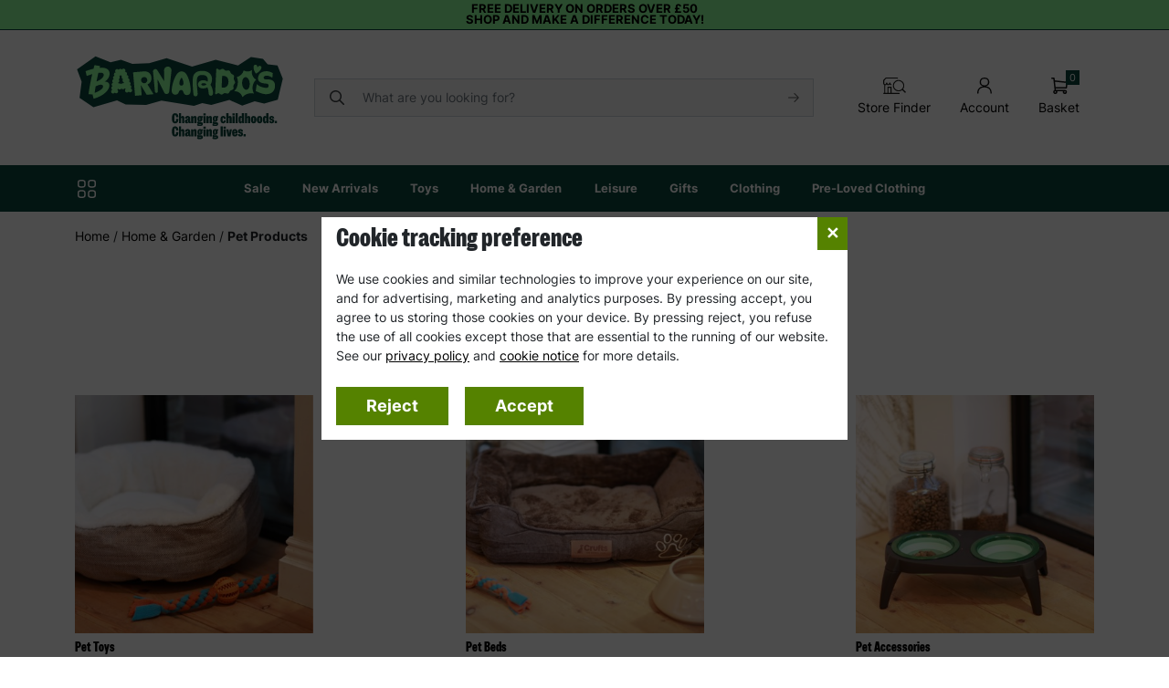

--- FILE ---
content_type: text/html; charset=utf-8
request_url: https://shop.barnardos.org.uk/products/product-browse.aspx?id=3755&sort_by=popular-desc
body_size: 151515
content:

<!DOCTYPE html>
<html xmlns="http://www.w3.org/1999/xhtml" lang="en-GB">
<head runat="server">
    <meta http-equiv="X-UA-Compatible" content="IE=Edge" />
    <meta name="viewport" content="width=device-width, initial-scale=1.0, minimum-scale=1.0, maximum-scale=1.0, user-scalable=0" />

    

<title> Explore a Wide Range of Pet Products | Barnardo&#39;s Online Charity Shop</title>

        <meta name="description" content="Shop our latest Pet products Include: Doormat, Car boot liner, brush, Gloves and more. All profits from your purchase will help the UK&#39;s most vulnerable children." />
        <meta name="keywords" content="" />

<link rel="canonical" href="https://shop.barnardos.org.uk/home-garden/pet-products" />







<script>
    var siteDetails = {"authenticated":false,"currency":"£","languageIso2":"","domain":"shop.barnardos.org.uk"}
</script>


    <link rel="icon" type="image/png" href="/assets/barnardos-site-icon.png" />
    <link rel="preconnect" href="https://code.jquery.com" crossorigin />
    <link rel="preconnect" href="https://www.googletagmanager.com" crossorigin />

    

    <link href="/content/css/core.min.css?v=638945004701993957" rel="stylesheet"></link>
    
    <link href="/content/css/browse.min.css?v=638858584489944758" rel="stylesheet"></link>


    <!-- Google Tag Manager -->
    <script>
        (function (w, d, s, l, i) {
            w[l] = w[l] || []; w[l].push({
                'gtm.start':
                    new Date().getTime(), event: 'gtm.js'
            }); var f = d.getElementsByTagName(s)[0],
                j = d.createElement(s), dl = l != 'dataLayer' ? '&l=' + l : ''; j.async = true; j.src =
                    'https://www.googletagmanager.com/gtm.js?id=' + i + dl; f.parentNode.insertBefore(j, f);
        })(window, document, 'script', 'dataLayer', 'GTM-TFS4937');</script>
    <!-- End Google Tag Manager -->

    <script src="https://code.jquery.com/jquery-3.6.0.min.js"
            integrity="sha256-/xUj+3OJU5yExlq6GSYGSHk7tPXikynS7ogEvDej/m4="
            crossorigin="anonymous"
            defer="defer"></script>

    <script src="https://cdnjs.cloudflare.com/ajax/libs/knockout/3.5.0/knockout-min.js" defer="defer"></script>
    <script src="https://cdn.jsdelivr.net/npm/bootstrap@5.2.3/dist/js/bootstrap.bundle.min.js" defer="defer"></script>
    <script defer="defer" src="/content/scripts/sitebundle.min.js?v=639047568339563080"></script>

    
    <script>
       var analyticsLocation = "Home/Home &amp; Garden/Pet Products ";
    </script>
<script type='application/ld+json'>[{"@context":"http://schema.org","brand":{"@context":"http://schema.org","slogan":"","@type":"Brand","name":"Barnardo\u0027s"},"aggregateRating":{"@context":"http://schema.org","ratingCount":1,"bestRating":5,"@type":"AggregateRating","ratingValue":4.0,"worstRating":1},"@type":"Product","offers":[{"@context":"http://schema.org","priceCurrency":"GBP","price":10.00,"@type":"Offer","itemCondition":"http://schema.org/NewCondition","availability":"http://schema.org/InStock"}],"name":"Crufts Tennis Ball Stomper","description":"\n    \n        \n            Crufts tennis ball stomper launcher. This tennis ball launcher is perfect for the active dog. Saves bending down simply stomp your food on the launcher pad and propel the tennis ball.\n        \n    \n\n","sku":"48087","url":"/crufts-tennis-ball-stomper","image":"https://shop.barnardos.org.uk/artwork/product_images/stomper.png"},{"@context":"http://schema.org","brand":{"@context":"http://schema.org","slogan":"","@type":"Brand","name":"Barnardo\u0027s"},"aggregateRating":{"@context":"http://schema.org","ratingCount":2,"bestRating":5,"@type":"AggregateRating","ratingValue":4.5,"worstRating":1},"@type":"Product","offers":[{"@context":"http://schema.org","priceCurrency":"GBP","price":2.00,"@type":"Offer","itemCondition":"http://schema.org/NewCondition","availability":"http://schema.org/InStock"}],"name":"Crufts Dog Harness Medium ","description":"Crufts dog harness.\nMade from high density nylon material that is soft yet strong.\nFully adjustable and easy to clean.\nProviding complete control over your dog.\nWipe clean with a damp cloth.\nSize: 2 x 44cm-55cm","sku":"47925","url":"/crufts-dog-harness-medium","image":"https://shop.barnardos.org.uk/artwork/product_images/mediumh_large.jpg"},{"@context":"http://schema.org","brand":{"@context":"http://schema.org","slogan":"","@type":"Brand","name":"Barnardo\u0027s"},"aggregateRating":{"@context":"http://schema.org","ratingCount":1,"bestRating":5,"@type":"AggregateRating","ratingValue":5.0,"worstRating":1},"@type":"Product","offers":[{"@context":"http://schema.org","priceCurrency":"GBP","price":25.00,"@type":"Offer","itemCondition":"http://schema.org/NewCondition","availability":"http://schema.org/InStock"}],"name":"Crufts 2 Seat Sofa Cover ","description":"Protect your sofa from cat scratches, dirty paws, pet fur and other animal damage with this cover from Playful Pets.\nComplete with a fabric coating and soft stuffing, this cover comes in three assorted neutral colours to perfectly match your interior.\n100% Polyester, Machine washable\nSize: 65 x 75\u0022 /  165 x 190cm approx size","sku":"47900","url":"/crufts-2-seat-sofa-cover","image":"https://shop.barnardos.org.uk/artwork/product_images/upsd.jpg"},{"@context":"http://schema.org","brand":{"@context":"http://schema.org","slogan":"","@type":"Brand","name":"Barnardo\u0027s"},"@type":"Product","offers":[{"@context":"http://schema.org","priceCurrency":"GBP","price":25.00,"@type":"Offer","itemCondition":"http://schema.org/NewCondition","availability":"http://schema.org/InStock"}],"name":"Large Doggy Paddling Pool","description":"Want to treat your pup to something special this summer? It’s time for them to meet our much-adored large dog swimming pool. Whether they’re cooling off in the heat or playing with pals, your furry friend will love everything this garden essential has to offer. Ideal for large-sized dogs, the swimming pool consists of a durable PVC material for long-lasting use and easy-cleaning. The foldable design allows for compact storage, perfect for camping trips, picnics and more. Complete with a simple-to-drain plug and non-slip bottom to keep your canines safe, this a must for any dog-loving household.\nProduct Dimensions 160 cm x 30 cm ","sku":"47498","url":"/large-doggy-paddling-pool","image":"https://shop.barnardos.org.uk/artwork/product_images/47498.jpg"},{"@context":"http://schema.org","brand":{"@context":"http://schema.org","slogan":"","@type":"Brand","name":"Barnardo\u0027s"},"@type":"Product","offers":[{"@context":"http://schema.org","priceCurrency":"GBP","price":8.00,"@type":"Offer","itemCondition":"http://schema.org/NewCondition","availability":"http://schema.org/InStock"}],"name":"Small Doggy Paddling Pool","description":"Want to treat your pup to something special this summer? It’s time for them to meet our much-adored small dog swimming pool. Whether they’re cooling off in the heat or playing with pals, your furry friend will love everything this garden essential has to offer. Large enough to host 1-3 small dogs, the swimming pool consists of a durable PVC material for long-lasting use and easy-cleaning. The foldable design allows for compact storage, perfect for camping trips, picnics and more. Complete with a simple-to-drain plug and non-slip bottom to keep your canines safe, this a must for any dog-loving household.\nProduct Dimensions 80 cm x 30 cm ","sku":"47495","url":"/small-doggy-paddling-pool","image":"https://shop.barnardos.org.uk/artwork/product_images/47495.jpg"}]</script><script type='application/ld+json'>{"@context":"http://schema.org","address":{"@context":"http://schema.org","streetAddress":"Mey House, Bridport Road","addressLocality":"Dorchester","@type":"PostalAddress","addressRegion":"Dorset","postalCode":"DT1 3QY","addressCountry":"United Kingdom"},"@type":"Organization","name":"Barnardos Online","telephone":"0800 328 7795","url":"https://shop.barnardos.org.uk/"}</script>
<script>
    window.dataLayer = window.dataLayer || [];
    dataLayer.push( {"pageType":"browse","transactionTotal":0.0,"transactionNetGoods":0.0,"transactionShipping":0.0,"transactionTax":0.0,"transactionProducts":null,"basketProducts":null,"basketTotal":0.0,"basketRef":"","viewedProducts":null,"productViewed":null,"searchandisingResultId":""});
</script>

    <script defer="defer" src="/content/scripts/browsebundle.min.js?v=638945004704503619"></script>

</head>

<body>

    

<div class="hdr-site-slogan">
    Free delivery on orders over £50
<p>
Shop and make a difference today!
</p>
</div>


<div class="header-container">

    <header class="container-lg pt-3 py-lg-4">
        <div class="row-header">
            <a href="/" class="header-logo">
                <img src="/assets/barnardos-logo.svg" width="230" class="img-fluid" />
            </a>

            <div class="header-search mx-auto">
                <form class="" action="/search" method="get">


<form action="/search" class="d-flex align-items-center position-relative" id="searchForm" method="get">                        <div class="input-group">
                            <span class="input-group-text bg-light px-3" id="search-addon"><img src="/artwork/misc/search-ico.svg" /></span>
                            <input name="searchTerm" autocomplete="off" type="search" value=""
                                   class="bg-light form-control pe-5 ps-1 border-start-0 rounded-end" placeholder="What are you looking for?" aria-label="Search" aria-describedby="search-addon">
                            <input type="image" src="/artwork/misc/arrow.svg" Class="position-absolute" style="right:1rem; top:38%; z-index:1000" alt="Submit" />
                        </div>
</form>
                </form>
            </div>

            <div class="d-flex text-center">
                <a class="icon-link d-none d-sm-block" href="/store-finder">
                    <img src="/assets/images/icons/store-finder.svg" class="d-block m-auto pb-1" style="width:25px" />
                    <span class="mt-auto">Store Finder</span>
                </a>
                <a class="icon-link" href="/profile/details.aspx">
                    <img src="/artwork/header/account.svg" class="d-block m-auto pb-1" />
                    <span class="mt-auto">Account</span>
                </a>


<div id="basketSummary">
    <a class="icon-link" data-bs-toggle="offcanvas" href="#basketOffCanvas" role="button" aria-controls="basketOffCanvas">
        <img src="/artwork/header/basket.svg" class="d-block m-auto pb-1" />
        <span class="mt-auto">
            Basket
        </span>
        <span class="text-white bg-brand-lime-green px-1" style="position: absolute; top: -0.5rem; right: 0; font-size: 0.7rem" data-bind="text: basketItemsCount">0</span>
    </a>


    <div class="offcanvas offcanvas-end" tabindex="-1" id="basketOffCanvas" aria-labelledby="basketOffCanvasLabel">
        <div class="offcanvas-header bg-brand-lime-green text-white">
            <h4 class="offcanvas-title" id="basketOffCanvasLabel">Basket</h4>

            <button type="button" class="btn-close btn-close-white" data-bs-dismiss="offcanvas" aria-label="Close"></button>
        </div>
        <div class="offcanvas-body text-start">

            <div class="alert mb-3" role="alert" data-bind="text: message, visible: message().length > 0, css: { 'alert-warning': messageResult() == 'WARNING',  'alert-success': messageResult() == 'SUCCESS' }">
            </div>

<div class="alert alert-warning mb-3" role="alert" data-bind="visible: removedItems().length > 0">
    <p class="text-center">The following items were removed as they are no longer in stock</p>

    <div data-bind="foreach: removedItems" class="bskt-items">

        <div class="bsktItem mb-2" data-bind="attr: { 'data-identifier': id }">
            <div class="p-1">
                <div class="row">

                    <div class="col-4">
                        <img class="img-fluid rounded-2" data-bind="attr: { src: '//shop.barnardos.org.uk/artwork/product_images/' + image + '?quality=90&rmode=boxpad&bgcolor=FFFFFF&width=70&height=70' }" />
                    </div>
                    <div class="col d-flex flex-column">
                        <span class="text-uppercase fw-bold d-block" data-bind="text: name"></span>

                        <span class="fw-bold link-brand-lime-green d-block" data-bind="text: formattedPrice"></span>

                    </div>

                </div>
            </div>

        </div>
    </div>
</div>
 
<div data-bind="foreach: basketItems" class="bskt-items">

    <div class="bsktItem border rounded-2 mb-3" data-bind="attr: { 'data-identifier': id }, css: { 'bg-light': isDonation }">
        <div class="p-2">
            <div class="row">

                <div class="col-4">
                    <img class="img-fluid rounded-2" data-bind="attr: { src: '//shop.barnardos.org.uk/artwork/product_images/' + image + '?quality=90&rmode=boxpad&bgcolor=FFFFFF&width=100&height=100' }" />
                </div>
                <div class="col d-flex flex-column">
                    <span class="text-uppercase fw-bold d-block" data-bind="text: name"></span>
                    <div data-bind="foreach: configurationOptions" class="bskt-item-config-option">
                        <div>
                            <span data-bind="text: name" class="fw-bold"></span> : <span data-bind="text: description" class="fst-italic"></span>
                        </div>

                    </div>
                    <span class="fw-bold link-brand-lime-green d-block" data-bind="text: formattedPrice"></span>
                    <div class="row mt-auto">
                        <div class="col">

                            <span data-bind="visible: !isDonation">Qty : </span>
                            <div class="btn-group btn-group-sm" role="group" aria-label="Quantity">
                                <button type="button"
                                        data-bind="click: $parent.decreaseQty, visible: !isFixedQuantity"
                                        class="btn btn-outline-secondary bskt-decrease text-black">
                                    -
                                </button>
                                <span type="button" class="btn btn-outline-secondary text-black" data-bind="text: qty, visible: !isFixedQuantity"></span>
                                <span type="button" class="text-black" data-bind="text: qty, visible: !isDonation && isFixedQuantity"></span>
                                <button type="button"
                                        data-bind="click: $parent.increaseQty, visible: !isFixedQuantity"
                                        class="btn btn-outline-secondary text-black">
                                    +
                                </button>

                            </div>
                        </div>
                        <div class="col text-end">
                            <a data-bind="attr: { 'href': '#bsktRemoveConfirm' + id, 'aria-controls' : '#bsktRemoveConfirm' + id }" data-bs-toggle="collapse" role="button" aria-expanded="false">
                                remove
                            </a>
                        </div>
                    </div>
                </div>

            </div>
        </div>
        <div class="collapse border-top" data-bind="attr: { 'id': 'bsktRemoveConfirm' + id }">
            <div class="p-2 text-center">
                <p>Are you sure you want to remove this product?</p>
                <a class="btn btn-sm btn-brand-green" href="#" data-bind="click: $parent.removeItem">YES</a>
                <a class="btn" data-bind="attr: { 'href': '#bsktRemoveConfirm' + id, 'aria-controls' : '#bsktRemoveConfirm' + id }" data-bs-toggle="collapse" role="button" aria-expanded="false">
                    NO
                </a>
            </div>
        </div>
    </div>
</div>

            <div class="hdr-bskt-mini-totals">
                <div class="row">
                    <div class="col">
                        Total Items:
                    </div>
                    <div class="col text-end">
                        <span data-bind="text: basketItemsCount"></span>
                    </div>
                </div>

                <div data-bind="foreach: basketPromos">
                    <div class="row">
                        <div class="col">
                            <span class="hdr-bskt-mini-price-promo" data-bind="text: name"></span>
                        </div>
                        <div class="col text-end link-brand-pink fw-bold">
                            - <span class="hdr-bskt-mini-price-promo" data-bind="text: formattedPrice"></span>
                        </div>
                    </div>
                </div>

                <div class="row">
                    <div class="col">
                        <span class="fw-bold">TOTAL:</span>
                    </div>
                    <div class="col text-end">
                        <span class="link-brand-lime-green fw-bold" data-bind="text: totalGross"></span>
                    </div>
                </div>

            </div>

            <div class="d-flex justify-content-between gap-3 gap-md-4 pt-4 flex-wrap">
                 
                    <a class="btn btn-brand-green text-uppercase flex-grow-1" href="/basket">View My Cart</a>
                
<a class="btn btn-brand-green text-uppercase flex-grow-1" href="/login?returnUrl=%2Fcheckout%2Fcheckout.aspx" role="button">Checkout</a>                 
            </div>

        </div>

    </div>
</div>
 

                <a class="d-lg-none icon-link" data-bs-toggle="offcanvas" href="#mobileMenu" role="button" aria-controls="mobileMenu">
                    <img src="/artwork/header/menu.svg" class="d-block m-auto pb-1" />
                    <span class="mt-auto"> Menu</span>
                </a>
            </div>
        </div>
    </header>


    
<div class="offcanvas offcanvas-start" tabindex="-1" id="mobileMenu" aria-labelledby="mobileMenuLabel">
    <div class="offcanvas-header">
        <button type="button" class="btn-close text-reset" data-bs-dismiss="offcanvas" aria-label="Close"></button>
    </div>
    <div class="offcanvas-body mobile-menu">

        <ul style="padding-left:0">




    <a id="mobileNavImage-1" href="https://shop.barnardos.org.uk/valentines-day-gifts/valentines-experience-gifts"><img src="//shop.barnardos.org.uk/artwork/banners/2026/Feb/Valentines-Mobile-Nav-Banner%20(1).png" Class="rounded-2 mb-3 d-block img-fluid  mobile-nav-image" /></a>
 

<li>
    <a class="fw-bold py-2 d-flex "
       role="button" data-bs-toggle=""
       
       href="/sale"
       aria-expanded="false"
       aria-controls="menu0-435-1">
        Sale
    </a>

    <div class="collapse" id="menu0-435-1">
        <ul class="sub-menu">
                <li>
                    <a class="py-2 d-block text-black" href="/sale">All Sale</a>
                </li>

            
        </ul>
    </div>
</li>
 

<li>
    <a class="fw-bold py-2 d-flex "
       role="button" data-bs-toggle=""
       
       href="/new-arrivals"
       aria-expanded="false"
       aria-controls="menu0-535-1">
        New Arrivals
    </a>

    <div class="collapse" id="menu0-535-1">
        <ul class="sub-menu">
                <li>
                    <a class="py-2 d-block text-black" href="/new-arrivals">All New Arrivals</a>
                </li>

            
        </ul>
    </div>
</li>
 

<li>
    <a class="fw-bold py-2 d-flex has-children collapsed"
       role="button" data-bs-toggle="collapse"
       
       href="#menu0-53-1"
       aria-expanded="false"
       aria-controls="menu0-53-1">
        Toys
    </a>

    <div class="collapse" id="menu0-53-1">
        <ul class="sub-menu">
                <li>
                    <a class="py-2 d-block text-black" href="/toys">All Toys</a>
                </li>

                <li>
                    <a class="py-2 d-flex has-children collapsed"
                       
                       role="button"
                       data-bs-toggle="collapse"
                       href="#menu53-386-1"
                       aria-expanded="false"
                       aria-controls="menu53-386-1">
                        Outdoor Play
                    </a>

                    <div class="collapse" id="menu53-386-1">
                        <ul class="sub-sub-menu">
                            <li>
                                <a class="py-2 d-flex text-capitalize" href="/toys/outdoor--play">All Outdoor Play</a>
                            </li>
                                <li>
                                    <a class="py-2 d-flex text-black" 
                                       href='/toys/outdoor-play/wooden--playhouses'>
                                        Wooden Playhouses
                                    </a>
                                </li>
                                <li>
                                    <a class="py-2 d-flex text-black" 
                                       href='/toys/outdoor-play/pools--inflatables'>
                                        Pools &amp; Inflatables
                                    </a>
                                </li>
                                <li>
                                    <a class="py-2 d-flex text-black" 
                                       href='/toys/outdoor-play/outdoor--games'>
                                        Outdoor Games
                                    </a>
                                </li>
                        </ul>
                    </div>
                </li>
                <li>
                    <a class="py-2 d-flex "
                       
                       role="button"
                       data-bs-toggle=""
                       href="/toys/educational-toys"
                       aria-expanded="false"
                       aria-controls="menu53-92-1">
                         Educational Toys
                    </a>

                    <div class="collapse" id="menu53-92-1">
                        <ul class="sub-sub-menu">
                            <li>
                                <a class="py-2 d-flex text-capitalize" href="/toys/educational-toys">All  Educational Toys</a>
                            </li>
                        </ul>
                    </div>
                </li>
                <li>
                    <a class="py-2 d-flex "
                       
                       role="button"
                       data-bs-toggle=""
                       href="/toys/wooden-toys"
                       aria-expanded="false"
                       aria-controls="menu53-271-1">
                        Wooden Toys
                    </a>

                    <div class="collapse" id="menu53-271-1">
                        <ul class="sub-sub-menu">
                            <li>
                                <a class="py-2 d-flex text-capitalize" href="/toys/wooden-toys">All Wooden Toys</a>
                            </li>
                        </ul>
                    </div>
                </li>
                <li>
                    <a class="py-2 d-flex "
                       
                       role="button"
                       data-bs-toggle=""
                       href="/toys/soft-toys"
                       aria-expanded="false"
                       aria-controls="menu53-97-1">
                        Soft Toys
                    </a>

                    <div class="collapse" id="menu53-97-1">
                        <ul class="sub-sub-menu">
                            <li>
                                <a class="py-2 d-flex text-capitalize" href="/toys/soft-toys">All Soft Toys</a>
                            </li>
                        </ul>
                    </div>
                </li>
                <li>
                    <a class="py-2 d-flex "
                       
                       role="button"
                       data-bs-toggle=""
                       href="/toys/games"
                       aria-expanded="false"
                       aria-controls="menu53-98-1">
                        Games
                    </a>

                    <div class="collapse" id="menu53-98-1">
                        <ul class="sub-sub-menu">
                            <li>
                                <a class="py-2 d-flex text-capitalize" href="/toys/games">All Games</a>
                            </li>
                        </ul>
                    </div>
                </li>
                <li>
                    <a class="py-2 d-flex "
                       
                       role="button"
                       data-bs-toggle=""
                       href="/toys/models-kits"
                       aria-expanded="false"
                       aria-controls="menu53-198-1">
                        Models &amp; Kits
                    </a>

                    <div class="collapse" id="menu53-198-1">
                        <ul class="sub-sub-menu">
                            <li>
                                <a class="py-2 d-flex text-capitalize" href="/toys/models-kits">All Models &amp; Kits</a>
                            </li>
                        </ul>
                    </div>
                </li>
                <li>
                    <a class="py-2 d-flex "
                       
                       role="button"
                       data-bs-toggle=""
                       href="/toys/jigsaw-puzzles"
                       aria-expanded="false"
                       aria-controls="menu53-273-1">
                        Jigsaw Puzzles
                    </a>

                    <div class="collapse" id="menu53-273-1">
                        <ul class="sub-sub-menu">
                            <li>
                                <a class="py-2 d-flex text-capitalize" href="/toys/jigsaw-puzzles">All Jigsaw Puzzles</a>
                            </li>
                        </ul>
                    </div>
                </li>
                <li>
                    <a class="py-2 d-flex "
                       
                       role="button"
                       data-bs-toggle=""
                       href="/toys/pretend-play"
                       aria-expanded="false"
                       aria-controls="menu53-438-1">
                        Pretend Play
                    </a>

                    <div class="collapse" id="menu53-438-1">
                        <ul class="sub-sub-menu">
                            <li>
                                <a class="py-2 d-flex text-capitalize" href="/toys/pretend-play">All Pretend Play</a>
                            </li>
                        </ul>
                    </div>
                </li>
            
        </ul>
    </div>
</li>
 

<li>
    <a class="fw-bold py-2 d-flex has-children collapsed"
       role="button" data-bs-toggle="collapse"
       
       href="#menu0-54-1"
       aria-expanded="false"
       aria-controls="menu0-54-1">
        Home &amp; Garden
    </a>

    <div class="collapse" id="menu0-54-1">
        <ul class="sub-menu">
                <li>
                    <a class="py-2 d-block text-black" href="/home-garden">All Home &amp; Garden</a>
                </li>

                <li>
                    <a class="py-2 d-flex "
                       
                       role="button"
                       data-bs-toggle=""
                       href="/home-garden/homeware"
                       aria-expanded="false"
                       aria-controls="menu54-126-1">
                        Homeware
                    </a>

                    <div class="collapse" id="menu54-126-1">
                        <ul class="sub-sub-menu">
                            <li>
                                <a class="py-2 d-flex text-capitalize" href="/home-garden/homeware">All Homeware</a>
                            </li>
                        </ul>
                    </div>
                </li>
                <li>
                    <a class="py-2 d-flex "
                       
                       role="button"
                       data-bs-toggle=""
                       href="/home-garden/furniture"
                       aria-expanded="false"
                       aria-controls="menu54-138-1">
                        Furniture 
                    </a>

                    <div class="collapse" id="menu54-138-1">
                        <ul class="sub-sub-menu">
                            <li>
                                <a class="py-2 d-flex text-capitalize" href="/home-garden/furniture">All Furniture </a>
                            </li>
                        </ul>
                    </div>
                </li>
                <li>
                    <a class="py-2 d-flex "
                       
                       role="button"
                       data-bs-toggle=""
                       href="/home-garden/garden"
                       aria-expanded="false"
                       aria-controls="menu54-144-1">
                        Garden
                    </a>

                    <div class="collapse" id="menu54-144-1">
                        <ul class="sub-sub-menu">
                            <li>
                                <a class="py-2 d-flex text-capitalize" href="/home-garden/garden">All Garden</a>
                            </li>
                        </ul>
                    </div>
                </li>
                <li>
                    <a class="py-2 d-flex "
                       
                       role="button"
                       data-bs-toggle=""
                       href="/home-garden/pet-products"
                       aria-expanded="false"
                       aria-controls="menu54-150-1">
                        Pet Products 
                    </a>

                    <div class="collapse" id="menu54-150-1">
                        <ul class="sub-sub-menu">
                            <li>
                                <a class="py-2 d-flex text-capitalize" href="/home-garden/pet-products">All Pet Products </a>
                            </li>
                        </ul>
                    </div>
                </li>
                <li>
                    <a class="py-2 d-flex "
                       
                       role="button"
                       data-bs-toggle=""
                       href="/home-garden/sustainability"
                       aria-expanded="false"
                       aria-controls="menu54-495-1">
                        Sustainability
                    </a>

                    <div class="collapse" id="menu54-495-1">
                        <ul class="sub-sub-menu">
                            <li>
                                <a class="py-2 d-flex text-capitalize" href="/home-garden/sustainability">All Sustainability</a>
                            </li>
                        </ul>
                    </div>
                </li>
            
        </ul>
    </div>
</li>
 

<li>
    <a class="fw-bold py-2 d-flex has-children collapsed"
       role="button" data-bs-toggle="collapse"
       
       href="#menu0-124-1"
       aria-expanded="false"
       aria-controls="menu0-124-1">
        Leisure
    </a>

    <div class="collapse" id="menu0-124-1">
        <ul class="sub-menu">
                <li>
                    <a class="py-2 d-block text-black" href="/leisure">All Leisure</a>
                </li>

                <li>
                    <a class="py-2 d-flex "
                       
                       role="button"
                       data-bs-toggle=""
                       href="/leisure/wellbeing"
                       aria-expanded="false"
                       aria-controls="menu124-437-1">
                        Wellbeing
                    </a>

                    <div class="collapse" id="menu124-437-1">
                        <ul class="sub-sub-menu">
                            <li>
                                <a class="py-2 d-flex text-capitalize" href="/leisure/wellbeing">All Wellbeing</a>
                            </li>
                        </ul>
                    </div>
                </li>
                <li>
                    <a class="py-2 d-flex "
                       
                       role="button"
                       data-bs-toggle=""
                       href="/leisure/yoga"
                       aria-expanded="false"
                       aria-controls="menu124-152-1">
                        Yoga
                    </a>

                    <div class="collapse" id="menu124-152-1">
                        <ul class="sub-sub-menu">
                            <li>
                                <a class="py-2 d-flex text-capitalize" href="/leisure/yoga">All Yoga</a>
                            </li>
                        </ul>
                    </div>
                </li>
                <li>
                    <a class="py-2 d-flex "
                       
                       role="button"
                       data-bs-toggle=""
                       href="/leisure/camping-beach"
                       aria-expanded="false"
                       aria-controls="menu124-196-1">
                        Camping and Beach
                    </a>

                    <div class="collapse" id="menu124-196-1">
                        <ul class="sub-sub-menu">
                            <li>
                                <a class="py-2 d-flex text-capitalize" href="/leisure/camping-beach">All Camping and Beach</a>
                            </li>
                        </ul>
                    </div>
                </li>
                <li>
                    <a class="py-2 d-flex "
                       
                       role="button"
                       data-bs-toggle=""
                       href="/leisure/books"
                       aria-expanded="false"
                       aria-controls="menu124-407-1">
                        Books
                    </a>

                    <div class="collapse" id="menu124-407-1">
                        <ul class="sub-sub-menu">
                            <li>
                                <a class="py-2 d-flex text-capitalize" href="/leisure/books">All Books</a>
                            </li>
                        </ul>
                    </div>
                </li>
                <li>
                    <a class="py-2 d-flex "
                       
                       role="button"
                       data-bs-toggle=""
                       href="/leisure/fitness"
                       aria-expanded="false"
                       aria-controls="menu124-151-1">
                        Fitness
                    </a>

                    <div class="collapse" id="menu124-151-1">
                        <ul class="sub-sub-menu">
                            <li>
                                <a class="py-2 d-flex text-capitalize" href="/leisure/fitness">All Fitness</a>
                            </li>
                        </ul>
                    </div>
                </li>
            
        </ul>
    </div>
</li>
 

<li>
    <a class="fw-bold py-2 d-flex has-children collapsed"
       role="button" data-bs-toggle="collapse"
       
       href="#menu0-62-1"
       aria-expanded="false"
       aria-controls="menu0-62-1">
        Gifts
    </a>

    <div class="collapse" id="menu0-62-1">
        <ul class="sub-menu">
                <li>
                    <a class="py-2 d-block text-black" href="/gifts">All Gifts</a>
                </li>

                <li>
                    <a class="py-2 d-flex "
                       
                       role="button"
                       data-bs-toggle=""
                       href="/christmas-shop/christmas-gifts/charity-experience-gifts"
                       aria-expanded="false"
                       aria-controls="menu62-542-1">
                        Charity Experience Gifts
                    </a>

                    <div class="collapse" id="menu62-542-1">
                        <ul class="sub-sub-menu">
                            <li>
                                <a class="py-2 d-flex text-capitalize" href="/christmas-shop/christmas-gifts/charity-experience-gifts">All Charity Experience Gifts</a>
                            </li>
                        </ul>
                    </div>
                </li>
                <li>
                    <a class="py-2 d-flex "
                       
                       role="button"
                       data-bs-toggle=""
                       href="/gifts/cards-stationery/stationery/2026-calendars"
                       aria-expanded="false"
                       aria-controls="menu62-539-1">
                        2026 Calendars
                    </a>

                    <div class="collapse" id="menu62-539-1">
                        <ul class="sub-sub-menu">
                            <li>
                                <a class="py-2 d-flex text-capitalize" href="/gifts/cards-stationery/stationery/2026-calendars">All 2026 Calendars</a>
                            </li>
                        </ul>
                    </div>
                </li>
                <li>
                    <a class="py-2 d-flex "
                       
                       role="button"
                       data-bs-toggle=""
                       href="/gifts/personalised-charity-gifts"
                       aria-expanded="false"
                       aria-controls="menu62-482-1">
                        Personalised Gifts
                    </a>

                    <div class="collapse" id="menu62-482-1">
                        <ul class="sub-sub-menu">
                            <li>
                                <a class="py-2 d-flex text-capitalize" href="/gifts/personalised-charity-gifts">All Personalised Gifts</a>
                            </li>
                        </ul>
                    </div>
                </li>
                <li>
                    <a class="py-2 d-flex has-children collapsed"
                       
                       role="button"
                       data-bs-toggle="collapse"
                       href="#menu62-159-1"
                       aria-expanded="false"
                       aria-controls="menu62-159-1">
                        Jewellery 
                    </a>

                    <div class="collapse" id="menu62-159-1">
                        <ul class="sub-sub-menu">
                            <li>
                                <a class="py-2 d-flex text-capitalize" href="/gifts/jewellery">All Jewellery </a>
                            </li>
                                <li>
                                    <a class="py-2 d-flex text-black" 
                                       href='/gifts/jewellery-/womens-jewellery'>
                                        Women&#39;s Jewellery
                                    </a>
                                </li>
                                <li>
                                    <a class="py-2 d-flex text-black" 
                                       href='/gifts/jewellery-/mens-jewellery'>
                                        Men&#39;s Jewellery
                                    </a>
                                </li>
                                <li>
                                    <a class="py-2 d-flex text-black" 
                                       href='/gifts/jewellery-/kids-jewellery'>
                                        Kid&#39;s Jewellery
                                    </a>
                                </li>
                                <li>
                                    <a class="py-2 d-flex text-black" 
                                       href='/gifts/jewellery-/jewellery-boxes'>
                                        Jewellery Boxes
                                    </a>
                                </li>
                        </ul>
                    </div>
                </li>
                <li>
                    <a class="py-2 d-flex has-children collapsed"
                       
                       role="button"
                       data-bs-toggle="collapse"
                       href="#menu62-63-1"
                       aria-expanded="false"
                       aria-controls="menu62-63-1">
                        Cards &amp; Stationery
                    </a>

                    <div class="collapse" id="menu62-63-1">
                        <ul class="sub-sub-menu">
                            <li>
                                <a class="py-2 d-flex text-capitalize" href="/gifts/cards-stationery">All Cards &amp; Stationery</a>
                            </li>
                                <li>
                                    <a class="py-2 d-flex text-black" 
                                       href='/gifts/cards-stationery/charity-greeting-cards'>
                                        Charity Greeting Cards
                                    </a>
                                </li>
                                <li>
                                    <a class="py-2 d-flex text-black" 
                                       href='/gifts/cards-stationery/stationery'>
                                        Stationery
                                    </a>
                                </li>
                                <li>
                                    <a class="py-2 d-flex text-black" 
                                       href='/gifts/cards-stationery/gift-wrap-bags'>
                                        Gift Wrap &amp; Bags
                                    </a>
                                </li>
                        </ul>
                    </div>
                </li>
                <li>
                    <a class="py-2 d-flex "
                       
                       role="button"
                       data-bs-toggle=""
                       href="/gifts/food-sweet-hampers"
                       aria-expanded="false"
                       aria-controls="menu62-157-1">
                        Food &amp; Sweet Hampers 
                    </a>

                    <div class="collapse" id="menu62-157-1">
                        <ul class="sub-sub-menu">
                            <li>
                                <a class="py-2 d-flex text-capitalize" href="/gifts/food-sweet-hampers">All Food &amp; Sweet Hampers </a>
                            </li>
                        </ul>
                    </div>
                </li>
                <li>
                    <a class="py-2 d-flex "
                       
                       role="button"
                       data-bs-toggle=""
                       href="/gifts/gifts-for-her"
                       aria-expanded="false"
                       aria-controls="menu62-153-1">
                        Gifts For Her
                    </a>

                    <div class="collapse" id="menu62-153-1">
                        <ul class="sub-sub-menu">
                            <li>
                                <a class="py-2 d-flex text-capitalize" href="/gifts/gifts-for-her">All Gifts For Her</a>
                            </li>
                        </ul>
                    </div>
                </li>
                <li>
                    <a class="py-2 d-flex "
                       
                       role="button"
                       data-bs-toggle=""
                       href="/gifts/gifts-for-him"
                       aria-expanded="false"
                       aria-controls="menu62-154-1">
                        Gifts For Him
                    </a>

                    <div class="collapse" id="menu62-154-1">
                        <ul class="sub-sub-menu">
                            <li>
                                <a class="py-2 d-flex text-capitalize" href="/gifts/gifts-for-him">All Gifts For Him</a>
                            </li>
                        </ul>
                    </div>
                </li>
                <li>
                    <a class="py-2 d-flex "
                       
                       role="button"
                       data-bs-toggle=""
                       href="/gifts/gifts-for-kids"
                       aria-expanded="false"
                       aria-controls="menu62-155-1">
                        Gifts For Kids
                    </a>

                    <div class="collapse" id="menu62-155-1">
                        <ul class="sub-sub-menu">
                            <li>
                                <a class="py-2 d-flex text-capitalize" href="/gifts/gifts-for-kids">All Gifts For Kids</a>
                            </li>
                        </ul>
                    </div>
                </li>
                <li>
                    <a class="py-2 d-flex "
                       
                       role="button"
                       data-bs-toggle=""
                       href="/gifts/wedding-favours--gifts"
                       aria-expanded="false"
                       aria-controls="menu62-161-1">
                        Wedding Favours &amp; Gifts
                    </a>

                    <div class="collapse" id="menu62-161-1">
                        <ul class="sub-sub-menu">
                            <li>
                                <a class="py-2 d-flex text-capitalize" href="/gifts/wedding-favours--gifts">All Wedding Favours &amp; Gifts</a>
                            </li>
                        </ul>
                    </div>
                </li>
            
        </ul>
    </div>
</li>
 

<li>
    <a class="fw-bold py-2 d-flex has-children collapsed"
       role="button" data-bs-toggle="collapse"
       
       href="#menu0-483-1"
       aria-expanded="false"
       aria-controls="menu0-483-1">
        Clothing
    </a>

    <div class="collapse" id="menu0-483-1">
        <ul class="sub-menu">
                <li>
                    <a class="py-2 d-block text-black" href="/clothing">All Clothing</a>
                </li>

                <li>
                    <a class="py-2 d-flex "
                       
                       role="button"
                       data-bs-toggle=""
                       href="/clothing/mens-clothing"
                       aria-expanded="false"
                       aria-controls="menu483-484-1">
                        Men&#39;s Clothing
                    </a>

                    <div class="collapse" id="menu483-484-1">
                        <ul class="sub-sub-menu">
                            <li>
                                <a class="py-2 d-flex text-capitalize" href="/clothing/mens-clothing">All Men&#39;s Clothing</a>
                            </li>
                        </ul>
                    </div>
                </li>
                <li>
                    <a class="py-2 d-flex "
                       
                       role="button"
                       data-bs-toggle=""
                       href="/clothing/womens--clothing"
                       aria-expanded="false"
                       aria-controls="menu483-487-1">
                        Women&#39;s Clothing
                    </a>

                    <div class="collapse" id="menu483-487-1">
                        <ul class="sub-sub-menu">
                            <li>
                                <a class="py-2 d-flex text-capitalize" href="/clothing/womens--clothing">All Women&#39;s Clothing</a>
                            </li>
                        </ul>
                    </div>
                </li>
                <li>
                    <a class="py-2 d-flex "
                       
                       role="button"
                       data-bs-toggle=""
                       href="/clothing/kids/kids-clothing"
                       aria-expanded="false"
                       aria-controls="menu483-492-1">
                        Kid&#39;s Clothing
                    </a>

                    <div class="collapse" id="menu483-492-1">
                        <ul class="sub-sub-menu">
                            <li>
                                <a class="py-2 d-flex text-capitalize" href="/clothing/kids/kids-clothing">All Kid&#39;s Clothing</a>
                            </li>
                        </ul>
                    </div>
                </li>
            
        </ul>
    </div>
</li>
 

<li>
    <a class="fw-bold py-2 d-flex has-children collapsed"
       role="button" data-bs-toggle="collapse"
       
       href="#menu0-416-1"
       aria-expanded="false"
       aria-controls="menu0-416-1">
        Pre-Loved Clothing
    </a>

    <div class="collapse" id="menu0-416-1">
        <ul class="sub-menu">
                <li>
                    <a class="py-2 d-block text-black" href="/pre-loved-clothing">All Pre-Loved Clothing</a>
                </li>

                <li>
                    <a class="py-2 d-flex "
                       
                       role="button"
                       data-bs-toggle=""
                       href="/pre-loved-clothing/womens-pre-loved-clothing-accessories"
                       aria-expanded="false"
                       aria-controls="menu416-417-1">
                        Women&#39;s Pre-Loved
                    </a>

                    <div class="collapse" id="menu416-417-1">
                        <ul class="sub-sub-menu">
                            <li>
                                <a class="py-2 d-flex text-capitalize" href="/pre-loved-clothing/womens-pre-loved-clothing-accessories">All Women&#39;s Pre-Loved</a>
                            </li>
                        </ul>
                    </div>
                </li>
                <li>
                    <a class="py-2 d-flex "
                       
                       role="button"
                       data-bs-toggle=""
                       href="/pre-loved-clothing/mens-pre-loved-clothing-accessories"
                       aria-expanded="false"
                       aria-controls="menu416-418-1">
                        Men&#39;s Pre-Loved
                    </a>

                    <div class="collapse" id="menu416-418-1">
                        <ul class="sub-sub-menu">
                            <li>
                                <a class="py-2 d-flex text-capitalize" href="/pre-loved-clothing/mens-pre-loved-clothing-accessories">All Men&#39;s Pre-Loved</a>
                            </li>
                        </ul>
                    </div>
                </li>
                <li>
                    <a class="py-2 d-flex "
                       
                       role="button"
                       data-bs-toggle=""
                       href="/pre-loved-clothing/kids-pre-loved-clothing-accessories"
                       aria-expanded="false"
                       aria-controls="menu416-419-1">
                        Kid&#39;s Pre-Loved
                    </a>

                    <div class="collapse" id="menu416-419-1">
                        <ul class="sub-sub-menu">
                            <li>
                                <a class="py-2 d-flex text-capitalize" href="/pre-loved-clothing/kids-pre-loved-clothing-accessories">All Kid&#39;s Pre-Loved</a>
                            </li>
                        </ul>
                    </div>
                </li>
                <li>
                    <a class="py-2 d-flex "
                       
                       role="button"
                       data-bs-toggle=""
                       href="/pre-loved-clothing/barnardos-re-fashion-hub"
                       aria-expanded="false"
                       aria-controls="menu416-546-1">
                        Barnardo&#39;s Re-Fashion Hub
                    </a>

                    <div class="collapse" id="menu416-546-1">
                        <ul class="sub-sub-menu">
                            <li>
                                <a class="py-2 d-flex text-capitalize" href="/pre-loved-clothing/barnardos-re-fashion-hub">All Barnardo&#39;s Re-Fashion Hub</a>
                            </li>
                        </ul>
                    </div>
                </li>
            
        </ul>
    </div>
</li>
 



    <a id="mobileNavImage-1" href="https://shop.barnardos.org.uk/sale"><img src="//shop.barnardos.org.uk/artwork/banners/2026/Jan/Sale-Mobile-Nav-Banner.png" Class="rounded-2 mb-3 d-block img-fluid  mobile-nav-image" /></a>
             <hr />
            <li>
                <a class="fw-bold py-2 d-flex" href="/shops-home">Store Finder</a>
            </li>
        </ul>
    </div>
</div>


</div>


    
<div class="nav-container d-none d-lg-block bg-brand-lime-green">

    <div class="container-lg position-relative">

        <a class="all-cats d-block text-black" data-bs-toggle="offcanvas" href="#mobileMenu" role="button" aria-controls="mobileMenu">
            <img src="/artwork/header/category-white.svg" />
        </a>

        <nav class="navbar navbar-expand-lg navbar-light px-5" id="mainnav">

            <div class="collapse navbar-collapse" id="mainNav">
                <ul class="navbar-nav align-items-center mx-auto flex-wrap">
                    <li class="nav-item dropdown nav-hdr nav-hdr-category">

                        <a class="nav-link dropdown-toggle fw-bold "
                           
                           href=/sale
                           id="navbarDD-0-435-1"
                           role="button"
                           aria-expanded="false">
                            Sale
                        </a>




                    </li>
                    <li class="nav-item dropdown nav-hdr nav-hdr-category">

                        <a class="nav-link dropdown-toggle fw-bold "
                           
                           href=/new-arrivals
                           id="navbarDD-0-535-1"
                           role="button"
                           aria-expanded="false">
                            New Arrivals
                        </a>




                    </li>
                    <li class="nav-item dropdown nav-hdr nav-hdr-category">

                        <a class="nav-link dropdown-toggle fw-bold "
                           
                           href=/toys
                           id="navbarDD-0-53-1"
                           role="button"
                           aria-expanded="false">
                            Toys
                        </a>



    <div class="dropdown-menu px-3 py-4" aria-labelledby="navbarDD-0-53-1">
        <div class="container-fluid">
            <div Class="row justify-content-center">

                    <div class="col-auto pe-5">
                        <ul class="list-unstyled">
                                <li>
                                    <a class="pb-2 d-block fw-bold" 
                                       href=/toys/outdoor--play>Outdoor Play</a>
                                </li>
                                <li>
                                    <a class="pb-2 d-block fw-bold" 
                                       href=/toys/educational-toys> Educational Toys</a>
                                </li>
                                <li>
                                    <a class="pb-2 d-block fw-bold" 
                                       href=/toys/wooden-toys>Wooden Toys</a>
                                </li>
                                <li>
                                    <a class="pb-2 d-block fw-bold" 
                                       href=/toys/soft-toys>Soft Toys</a>
                                </li>
                                <li>
                                    <a class="pb-2 d-block fw-bold" 
                                       href=/toys/games>Games</a>
                                </li>
                                <li>
                                    <a class="pb-2 d-block fw-bold" 
                                       href=/toys/models-kits>Models &amp; Kits</a>
                                </li>
                                <li>
                                    <a class="pb-2 d-block fw-bold" 
                                       href=/toys/jigsaw-puzzles>Jigsaw Puzzles</a>
                                </li>
                                <li>
                                    <a class="pb-2 d-block fw-bold" 
                                       href=/toys/pretend-play>Pretend Play</a>
                                </li>
                        </ul>
                    </div>

                

                

<div class="col-2 card product fw-bold mx-2" data-pid="567104">

     

        <img class="img-fluid rounded-3 lazyload "
             data-src="//shop.barnardos.org.uk/artwork/product_images/spa-kit.png?width=180&height=180&quality=85"
             alt="Kids&#39; Concept Spa Kit Kid&#39;s Hub"
             title="Kids&#39; Concept Spa Kit Kid&#39;s Hub">

  


    <a class="stretched-link py-1 d-block " href="/kids-concept-spa-kit-kids-hub">
        Kids&#39; Concept Spa Kit Kid&#39;s Hub
    </a>

    <div class="price py-1 fs-4">
        £15.00
        <span class="p-from">
        </span>
    </div>


</div>

<div class="col-2 card product fw-bold mx-2" data-pid="458426">

     

        <img class="img-fluid rounded-3 lazyload "
             data-src="//shop.barnardos.org.uk/artwork/product_images/TY2108-Childrens-Space-Vehicle-%26-Track-Toy-Set.jpg?width=180&height=180&quality=85"
             alt="Children&#39;s Space Vehicle &amp; Track Toy Set"
             title="Children&#39;s Space Vehicle &amp; Track Toy Set">

  


    <a class="stretched-link py-1 d-block " href="/childrens-space-vehicle-track-toy-set">
        Children&#39;s Space Vehicle &amp; Track Toy Set
    </a>

    <div class="price py-1 fs-4">
        £10.00
        <span class="p-from">
        </span>
    </div>


</div>

<div class="col-2 card product fw-bold mx-2" data-pid="47639">

     

        <img class="img-fluid rounded-3 lazyload "
             data-src="//shop.barnardos.org.uk/artwork/product_images/OTT09796.jpg?width=180&height=180&quality=85"
             alt="Paddington™ Steam Train "
             title="Paddington™ Steam Train ">

  


    <a class="stretched-link py-1 d-block " href="/paddington-steam-train">
        Paddington™ Steam Train 
    </a>

    <div class="price py-1 fs-4">
        £22.00
        <span class="p-from">
        </span>
    </div>


</div>

                

            </div>



        </div>
    </div>

                    </li>
                    <li class="nav-item dropdown nav-hdr nav-hdr-category">

                        <a class="nav-link dropdown-toggle fw-bold "
                           
                           href=/home-garden
                           id="navbarDD-0-54-1"
                           role="button"
                           aria-expanded="false">
                            Home &amp; Garden
                        </a>



    <div class="dropdown-menu px-3 py-4" aria-labelledby="navbarDD-0-54-1">
        <div class="container-fluid">
            <div Class="row justify-content-center">

                    <div class="col-auto pe-5">
                        <ul class="list-unstyled">
                                <li>
                                    <a class="pb-2 d-block fw-bold" 
                                       href=/home-garden/homeware>Homeware</a>
                                </li>
                                <li>
                                    <a class="pb-2 d-block fw-bold" 
                                       href=/home-garden/furniture>Furniture </a>
                                </li>
                                <li>
                                    <a class="pb-2 d-block fw-bold" 
                                       href=/home-garden/garden>Garden</a>
                                </li>
                                <li>
                                    <a class="pb-2 d-block fw-bold" 
                                       href=/home-garden/pet-products>Pet Products </a>
                                </li>
                                <li>
                                    <a class="pb-2 d-block fw-bold" 
                                       href=/home-garden/sustainability>Sustainability</a>
                                </li>
                        </ul>
                    </div>

                

                

<div class="col-2 card product fw-bold mx-2" data-pid="542172">

     

        <img class="img-fluid rounded-3 lazyload "
             data-src="//shop.barnardos.org.uk/artwork/product_images/made.com%20campton%20wide%20bookcase.jpg?width=180&height=180&quality=85"
             alt="Made.Com Campton Oak &amp; Grey Finish Wide Bookcase "
             title="Made.Com Campton Oak &amp; Grey Finish Wide ...">

  


    <a class="stretched-link py-1 d-block " href="/madecom-campton-oak-grey-finish-wide-bookcase">
        Made.Com Campton Oak &amp; Grey Finish Wide ...
    </a>

    <div class="price py-1 fs-4">
        £325.00
        <span class="p-from">
        </span>
    </div>


</div>

<div class="col-2 card product fw-bold mx-2" data-pid="542181">

     

        <img class="img-fluid rounded-3 lazyload "
             data-src="//shop.barnardos.org.uk/artwork/product_images/Made.Com%20Kaleido%20Cluster%20Pink%20Pendant%20Light.jpg?width=180&height=180&quality=85"
             alt="Made.Com Kaleido Cluster Pink Pendant Light"
             title="Made.Com Kaleido Cluster Pink Pendant Li...">

  

        <div class="p-review">
    <div class="star-rating">
    <div class="star-default">
            <img src = "/artwork/misc/star-stroke.svg" />
            <img src = "/artwork/misc/star-stroke.svg" />
            <img src = "/artwork/misc/star-stroke.svg" />
            <img src = "/artwork/misc/star-stroke.svg" />
            <img src = "/artwork/misc/star-stroke.svg" />
    </div>
    <div class="star-selected" style='width:100%'>
            <img src = "/artwork/misc/star.svg" />
            <img src = "/artwork/misc/star.svg" />
            <img src = "/artwork/misc/star.svg" />
            <img src = "/artwork/misc/star.svg" />
            <img src = "/artwork/misc/star.svg" />
    </div>
</div>


        </div>

    <a class="stretched-link py-1 d-block " href="/madecom-kaleido-cluster-pink-pendant-light">
        Made.Com Kaleido Cluster Pink Pendant Li...
    </a>

    <div class="price py-1 fs-4">
        £119.99
        <span class="p-from">
        </span>
    </div>


</div>

<div class="col-2 card product fw-bold mx-2" data-pid="519902">

     

        <img class="img-fluid rounded-3 lazyload "
             data-src="//shop.barnardos.org.uk/artwork/product_images/WX124.jpg?width=180&height=180&quality=85"
             alt="The London Wax Company Cherished Moment 1 Wick Candle 227g"
             title="The London Wax Company Cherished Moment ...">

  


    <a class="stretched-link py-1 d-block " href="/the-london-wax-company-cherished-moment-1-wick-candle-227g">
        The London Wax Company Cherished Moment ...
    </a>

    <div class="price py-1 fs-4">
        £19.00
        <span class="p-from">
        </span>
    </div>


</div>

                

            </div>



        </div>
    </div>

                    </li>
                    <li class="nav-item dropdown nav-hdr nav-hdr-category">

                        <a class="nav-link dropdown-toggle fw-bold "
                           
                           href=/leisure
                           id="navbarDD-0-124-1"
                           role="button"
                           aria-expanded="false">
                            Leisure
                        </a>



    <div class="dropdown-menu px-3 py-4" aria-labelledby="navbarDD-0-124-1">
        <div class="container-fluid">
            <div Class="row justify-content-center">

                    <div class="col-auto pe-5">
                        <ul class="list-unstyled">
                                <li>
                                    <a class="pb-2 d-block fw-bold" 
                                       href=/leisure/wellbeing>Wellbeing</a>
                                </li>
                                <li>
                                    <a class="pb-2 d-block fw-bold" 
                                       href=/leisure/yoga>Yoga</a>
                                </li>
                                <li>
                                    <a class="pb-2 d-block fw-bold" 
                                       href=/leisure/camping-beach>Camping and Beach</a>
                                </li>
                                <li>
                                    <a class="pb-2 d-block fw-bold" 
                                       href=/leisure/books>Books</a>
                                </li>
                                <li>
                                    <a class="pb-2 d-block fw-bold" 
                                       href=/leisure/fitness>Fitness</a>
                                </li>
                        </ul>
                    </div>

                

                

<div class="col-2 card product fw-bold mx-2" data-pid="479057">

     

        <img class="img-fluid rounded-3 lazyload "
             data-src="//shop.barnardos.org.uk/artwork/product_images/KJ15-15-03-Konfidence%E2%84%A2-Hamptons-Navy-Go-Swim-Swimming-Jacket-with-Removable-Safety-Strap-For-Children-Small-15-19kgs%20%281%29.jpg?width=180&height=180&quality=85"
             alt="Konfidence™ Hamptons Navy Swim Jacket for Kids"
             title="Konfidence™ Hamptons Navy Swim Jacket fo...">

  


    <a class="stretched-link py-1 d-block " href="/konfidence-hamptons-navy-swim-jacket-for-kids">
        Konfidence™ Hamptons Navy Swim Jacket fo...
    </a>

    <div class="price py-1 fs-4">
        £24.99
        <span class="p-from">
        </span>
    </div>


</div>

<div class="col-2 card product fw-bold mx-2" data-pid="212219">

     

        <img class="img-fluid rounded-3 lazyload "
             data-src="//shop.barnardos.org.uk/artwork/product_images/SP3177.jpg?width=180&height=180&quality=85"
             alt="Serenity Uplift Glass Diffuser 220ml Dragonfruit, Grapefruit"
             title="Serenity Uplift Glass Diffuser 220ml Dra...">

  


    <a class="stretched-link py-1 d-block " href="/serenity-uplift-glass-diffuser-220ml-dragonfruit-grapefruit">
        Serenity Uplift Glass Diffuser 220ml Dra...
    </a>

    <div class="price py-1 fs-4">
        £20.00
        <span class="p-from">
        </span>
    </div>


</div>

<div class="col-2 card product fw-bold mx-2" data-pid="430664">

     

        <img class="img-fluid rounded-3 lazyload "
             data-src="//shop.barnardos.org.uk/artwork/product_images/CL1137-Country-Living-4-Person-Picnic-Bag%20%281%29.jpg?width=180&height=180&quality=85"
             alt="Country Living 4-Person Picnic Bag"
             title="Country Living 4-Person Picnic Bag">

  


    <a class="stretched-link py-1 d-block " href="/country-living-4-person-picnic-bag">
        Country Living 4-Person Picnic Bag
    </a>

    <div class="price py-1 fs-4">
        £34.00
        <span class="p-from">
        </span>
    </div>


</div>

                

            </div>



        </div>
    </div>

                    </li>
                    <li class="nav-item dropdown nav-hdr nav-hdr-category">

                        <a class="nav-link dropdown-toggle fw-bold "
                           
                           href=/gifts
                           id="navbarDD-0-62-1"
                           role="button"
                           aria-expanded="false">
                            Gifts
                        </a>



    <div class="dropdown-menu px-3 py-4" aria-labelledby="navbarDD-0-62-1">
        <div class="container-fluid">
            <div Class="row justify-content-center">

                    <div class="col-auto pe-5">
                        <ul class="list-unstyled">
                                <li>
                                    <a class="pb-2 d-block fw-bold" 
                                       href=/christmas-shop/christmas-gifts/charity-experience-gifts>Charity Experience Gifts</a>
                                </li>
                                <li>
                                    <a class="pb-2 d-block fw-bold" 
                                       href=/gifts/cards-stationery/stationery/2026-calendars>2026 Calendars</a>
                                </li>
                                <li>
                                    <a class="pb-2 d-block fw-bold" 
                                       href=/gifts/personalised-charity-gifts>Personalised Gifts</a>
                                </li>
                                <li>
                                    <a class="pb-2 d-block fw-bold" 
                                       href=/gifts/jewellery>Jewellery </a>
                                </li>
                                <li>
                                    <a class="pb-2 d-block fw-bold" 
                                       href=/gifts/cards-stationery>Cards &amp; Stationery</a>
                                </li>
                                <li>
                                    <a class="pb-2 d-block fw-bold" 
                                       href=/gifts/food-sweet-hampers>Food &amp; Sweet Hampers </a>
                                </li>
                                <li>
                                    <a class="pb-2 d-block fw-bold" 
                                       href=/gifts/gifts-for-her>Gifts For Her</a>
                                </li>
                                <li>
                                    <a class="pb-2 d-block fw-bold" 
                                       href=/gifts/gifts-for-him>Gifts For Him</a>
                                </li>
                                <li>
                                    <a class="pb-2 d-block fw-bold" 
                                       href=/gifts/gifts-for-kids>Gifts For Kids</a>
                                </li>
                                <li>
                                    <a class="pb-2 d-block fw-bold" 
                                       href=/gifts/wedding-favours--gifts>Wedding Favours &amp; Gifts</a>
                                </li>
                        </ul>
                    </div>

                

                

<div class="col-2 card product fw-bold mx-2" data-pid="370393">

     

        <img class="img-fluid rounded-3 lazyload "
             data-src="//shop.barnardos.org.uk/artwork/product_images/P080746.jpg?width=180&height=180&quality=85"
             alt="Personalised Pizza Glass Chopping Board/Worktop Saver"
             title="Personalised Pizza Glass Chopping Board/...">

  


    <a class="stretched-link py-1 d-block " href="/personalised-pizza-glass-chopping-board/worktop-saver">
        Personalised Pizza Glass Chopping Board/...
    </a>

    <div class="price py-1 fs-4">
        £22.99
        <span class="p-from">
        </span>
    </div>


</div>

<div class="col-2 card product fw-bold mx-2" data-pid="512574">

     

        <img class="img-fluid rounded-3 lazyload "
             data-src="//shop.barnardos.org.uk/artwork/product_images/HBWFCD010-Happy-Birthday-Plantable-Wildflower-Seed-Greeting-Card.jpg?width=180&height=180&quality=85"
             alt="Happy Birthday Plantable Wildflower Seed Greeting Card"
             title="Happy Birthday Plantable Wildflower Seed...">

  


    <a class="stretched-link py-1 d-block " href="/happy-birthday-plantable-wildflower-seed-greeting-card">
        Happy Birthday Plantable Wildflower Seed...
    </a>

    <div class="price py-1 fs-4">
        £3.50
        <span class="p-from">
        </span>
    </div>


</div>

<div class="col-2 card product fw-bold mx-2" data-pid="503732">

     

        <img class="img-fluid rounded-3 lazyload "
             data-src="//shop.barnardos.org.uk/artwork/product_images/P13178-Visit-to-a-RHS-Garden-for-Two%20%281%29.jpg?width=180&height=180&quality=85"
             alt="Visit to a RHS Garden for Two"
             title="Visit to a RHS Garden for Two">

  


    <a class="stretched-link py-1 d-block " href="/visit-to-a-rhs-garden-for-two">
        Visit to a RHS Garden for Two
    </a>

    <div class="price py-1 fs-4">
        £42.00
        <span class="p-from">
        </span>
    </div>


</div>

                

            </div>



        </div>
    </div>

                    </li>
                    <li class="nav-item dropdown nav-hdr nav-hdr-category">

                        <a class="nav-link dropdown-toggle fw-bold "
                           
                           href=/clothing
                           id="navbarDD-0-483-1"
                           role="button"
                           aria-expanded="false">
                            Clothing
                        </a>



    <div class="dropdown-menu px-3 py-4" aria-labelledby="navbarDD-0-483-1">
        <div class="container-fluid">
            <div Class="row justify-content-center">

                    <div class="col-auto pe-5">
                        <ul class="list-unstyled">
                                <li>
                                    <a class="pb-2 d-block fw-bold" 
                                       href=/clothing/mens-clothing>Men&#39;s Clothing</a>
                                </li>
                                <li>
                                    <a class="pb-2 d-block fw-bold" 
                                       href=/clothing/womens--clothing>Women&#39;s Clothing</a>
                                </li>
                                <li>
                                    <a class="pb-2 d-block fw-bold" 
                                       href=/clothing/kids/kids-clothing>Kid&#39;s Clothing</a>
                                </li>
                        </ul>
                    </div>

                

                

<div class="col-2 card product fw-bold mx-2" data-pid="404495">

        <div class="product-hightlights">
            <span class="highlight saving-highlight">
                Save £5.00
            </span>
        </div>
     

        <img class="img-fluid rounded-3 lazyload "
             data-src="//shop.barnardos.org.uk/artwork/product_images/DINPJ6%20-%20Colour%20In%20and%20Wash%20Out%20Children%27s%20Dinosaur%20Pyjamas%20Age%206-7.jpg?width=180&height=180&quality=85"
             alt="Eat Sleep Doodle Colour In and Wash Out Children&#39;s Dinosaur Pyjamas Age 6-7"
             title="Eat Sleep Doodle Colour In and Wash Out ...">

  


    <a class="stretched-link py-1 d-block " href="/eat-sleep-doodle-colour-in-and-wash-out-childrens-dinosaur-pyjamas-age-6-7">
        Eat Sleep Doodle Colour In and Wash Out ...
    </a>

    <div class="price py-1 fs-4">
        £24.95
        <span class="p-from">
£29.95        </span>
    </div>


</div>

<div class="col-2 card product fw-bold mx-2" data-pid="560575">

     

        <img class="img-fluid rounded-3 lazyload "
             data-src="//shop.barnardos.org.uk/artwork/product_images/ROLLINGSTONESBLACKTSHIRT.jpg?width=180&height=180&quality=85"
             alt="Rolling Stones Tour 78 Black T-Shirt"
             title="Rolling Stones Tour 78 Black T-Shirt">

  


    <a class="stretched-link py-1 d-block " href="/rolling-stones-tour-78-black-t-shirt">
        Rolling Stones Tour 78 Black T-Shirt
    </a>

    <div class="price py-1 fs-4">
        £20.00
        <span class="p-from">
        </span>
    </div>


</div>

<div class="col-2 card product fw-bold mx-2" data-pid="560576">

     

        <img class="img-fluid rounded-3 lazyload "
             data-src="//shop.barnardos.org.uk/artwork/product_images/BRUCE%20SPRINGSTEEN%20WHITTE%20T-SHIRT.jpg?width=180&height=180&quality=85"
             alt="Bruce Springsteen Born In The USA White T-Shirt"
             title="Bruce Springsteen Born In The USA White ...">

  


    <a class="stretched-link py-1 d-block " href="/bruce-springsteen-born-in-the-usa-white-t-shirt">
        Bruce Springsteen Born In The USA White ...
    </a>

    <div class="price py-1 fs-4">
        £20.00
        <span class="p-from">
        </span>
    </div>


</div>

                

            </div>



        </div>
    </div>

                    </li>
                    <li class="nav-item dropdown nav-hdr nav-hdr-category">

                        <a class="nav-link dropdown-toggle fw-bold "
                           
                           href=/pre-loved-clothing
                           id="navbarDD-0-416-1"
                           role="button"
                           aria-expanded="false">
                            Pre-Loved Clothing
                        </a>



    <div class="dropdown-menu px-3 py-4" aria-labelledby="navbarDD-0-416-1">
        <div class="container-fluid">
            <div Class="row justify-content-center">

                    <div class="col-auto pe-5">
                        <ul class="list-unstyled">
                                <li>
                                    <a class="pb-2 d-block fw-bold" 
                                       href=/pre-loved-clothing/womens-pre-loved-clothing-accessories>Women&#39;s Pre-Loved</a>
                                </li>
                                <li>
                                    <a class="pb-2 d-block fw-bold" 
                                       href=/pre-loved-clothing/mens-pre-loved-clothing-accessories>Men&#39;s Pre-Loved</a>
                                </li>
                                <li>
                                    <a class="pb-2 d-block fw-bold" 
                                       href=/pre-loved-clothing/kids-pre-loved-clothing-accessories>Kid&#39;s Pre-Loved</a>
                                </li>
                                <li>
                                    <a class="pb-2 d-block fw-bold" 
                                       href=/pre-loved-clothing/barnardos-re-fashion-hub>Barnardo&#39;s Re-Fashion Hub</a>
                                </li>
                        </ul>
                    </div>

                

                

                

                        <div class="col-auto" style="max-width:200px">
                                <a href="https://shop.barnardos.org.uk/pre-loved-clothing/mens-pre-loved-clothing-accessories">
                                    <img src="//shop.barnardos.org.uk/artwork/banners/Preloved/1.png?width=200" Class="img-fluid" alt="Men&#39;s Pre-Loved" />
                                    <span class="pt-2 fw-bold d-block" style="font-size:12px">
                                        Men&#39;s Pre-Loved
                                    </span>
                                </a>

                        </div>
                        <div class="col-auto" style="max-width:200px">
                                <a href="https://shop.barnardos.org.uk/pre-loved-clothing/womens-pre-loved-clothing-accessories">
                                    <img src="//shop.barnardos.org.uk/artwork/banners/Preloved/2.png?width=200" Class="img-fluid" alt="Women&#39;s Pre-Loved" />
                                    <span class="pt-2 fw-bold d-block" style="font-size:12px">
                                        Women&#39;s Pre-Loved
                                    </span>
                                </a>

                        </div>
                        <div class="col-auto" style="max-width:200px">
                                <a href="https://shop.barnardos.org.uk/pre-loved-clothing/kids-pre-loved-clothing-accessories">
                                    <img src="//shop.barnardos.org.uk/artwork/banners/Preloved/3.png?width=200" Class="img-fluid" alt="Kid&#39;s Pre-Loved" />
                                    <span class="pt-2 fw-bold d-block" style="font-size:12px">
                                        Kid&#39;s Pre-Loved
                                    </span>
                                </a>

                        </div>
            </div>



        </div>
    </div>

                    </li>

                </ul>
            </div>

        </nav>
         
    </div>
</div>

    








<div class="container-lg">


<script type='application/ld+json'>
    {"@context":"http://schema.org","itemListElement":[{"@context":"http://schema.org","position":1,"item":{"@context":"http://schema.org","@id":"/","@type":"Thing","name":"Home"},"@type":"ListItem"},{"@context":"http://schema.org","position":2,"item":{"@context":"http://schema.org","@id":"/home-garden","@type":"Thing","name":"Home \u0026 Garden"},"@type":"ListItem"},{"@context":"http://schema.org","position":3,"item":{"@context":"http://schema.org","@id":"/home-garden/pet-products","@type":"Thing","name":"Pet Products "},"@type":"ListItem"}],"@type":"BreadcrumbList"}
</script>

<div class="bread-crumbs">

    <div class="crumb">
                <a href="/">Home</a>
                <span>/</span>
                <a href="/home-garden">Home &amp; Garden</a>
                <span>/</span>
                <span class="fw-bold">Pet Products </span>
    </div>

</div>

    <div class="text-center">
        <h1 class="font-secondary">
            Pet Products for Your Furry Friends
        </h1>
        <p>Find the perfect pet products to keep your furry friends happy and healthy.</p>

            <a class="text-decoration-underline fw-bold pb-3 d-inline-block" data-bs-toggle="collapse" href="#readMore" role="button" aria-expanded="false" aria-controls="readMore">
                Read More
            </a>
            <div class="collapse" id="readMore">
                <hr />
                <p>Our Pet Products collection offers a diverse range of items to cater to the needs of your beloved pets. From essential supplies like food, treats, and grooming tools to comfortable bedding, toys, and accessories, we have everything you need to provide a fulfilling and nurturing environment for your furry companions. Our products are carefully selected for their quality and safety, ensuring that your pets receive the best care. By choosing our Pet Products, you also contribute to the important work of Barnardo's, making a positive impact on the lives of children in need. Explore our collection and give your pets the love and care they deserve, while supporting a great cause.</p>
                <p>
                    <a class="text-decoration-underline fw-bold pb-3 d-inline-block" data-bs-toggle="collapse" href="#readMore" role="button" aria-expanded="false" aria-controls="readMore">
                        Close
                    </a>
                </p>

            </div>



    </div>


<div class="carousel slide mb-3" data-bs-ride="ride">
    <div class="carousel-inner">
    </div>
</div>

    



            <div class="pb-4 pt-2" style="padding-left: 0; padding-right: 0;">
                <div class="container-lg container-featured" style="padding-left: 0; padding-right: 0;">


<div class="row row-cols-1 row-cols-sm-2 row-cols-md-4 justify-content-center justify-content-sm-between">
        <div class="col">
            <a href="/home-garden/pet-products-/pet-toys">
                <img src="https://shop.barnardos.org.uk/artwork/banners/2023/Pet%20Toys.png?format=jpg&quality=90&width=375" class="img-fluid rounded-2 d-block mx-auto mx-md-0" />
                <h3 class="pt-2">Pet Toys</h3>
            </a>
        </div>
        <div class="col">
            <a href="/home-garden/pet-products-/pet-beds">
                <img src="https://shop.barnardos.org.uk/artwork/banners/2023/Pet%20Beds.png?format=jpg&quality=90&width=375" class="img-fluid rounded-2 d-block mx-auto mx-md-0" />
                <h3 class="pt-2">Pet Beds</h3>
            </a>
        </div>
        <div class="col">
            <a href="/home-garden/pet-products-/pet-accessories">
                <img src="https://shop.barnardos.org.uk/artwork/banners/2023/Pet%20Accessories.png?format=jpg&quality=90&width=375" class="img-fluid rounded-2 d-block mx-auto mx-md-0" />
                <h3 class="pt-2">Pet Accessories</h3>
            </a>
        </div>
</div>

                </div>
            </div>


        <div class="d-flex d-lg-none">
                <a class="btn btn-brand-grey rounded-3 text-uppercase mb-3 btn-sm px-3" data-bs-toggle="offcanvas" href="#sorting" role="button" aria-controls="sortingLabel">
                    Sort By&nbsp;&nbsp;&nbsp;<img src="/artwork/misc/arrow-down.svg" />
                </a>
            <a class="btn btn-brand-teal rounded-3 text-uppercase mb-3 ms-auto btn-sm px-3" style="color:white" data-bs-toggle="offcanvas" href="#filters" role="button" aria-controls="filtersLabel">
                All Filters&nbsp;&nbsp;&nbsp;<img src="/artwork/misc/filters.svg" />
            </a>
        </div>
        <div class="offcanvas offcanvas-start" id="sorting" aria-labelledby="sortingLabel">
            <div class="offcanvas-header">
                <h5 class="offcanvas-title">Sort Results</h5>
                <button type="button" class="btn-close text-reset" data-bs-dismiss="offcanvas" aria-label="Close"></button>
            </div>
            <div class="p-4">

<div class="pt-3">
    <span class="fct-header mt-1">Sort by :</span>
    
            <a class="fct-sort active" 
                href="/products/product-browse.aspx?id=3755&sort_by=popular-desc">
             Most Popular
            </a> 
            <a class="fct-sort inactive" 
                href="/products/product-browse.aspx?id=3755&sort_by=price-desc">
             Price High to Low
            </a> 
            <a class="fct-sort inactive" 
                href="/products/product-browse.aspx?id=3755&sort_by=price-asc">
             Price Low to High
            </a> 
            <a class="fct-sort inactive" 
                href="/products/product-browse.aspx?id=3755&sort_by=name-asc">
             Name A-Z
            </a> 
            <a class="fct-sort inactive" 
                href="/products/product-browse.aspx?id=3755&sort_by=name-desc">
             Name Z-A
            </a> 
            <a class="fct-sort inactive" 
                href="/products/product-browse.aspx?id=3755&sort_by=new-desc">
             New In
            </a> 
    
</div>

            </div>
        </div>
        <div class="offcanvas offcanvas-end " id="filters" aria-labelledby="filtersLabel">
            <div class="offcanvas-header">
                <h5 class="offcanvas-title">Filter Results</h5>
                <button type="button" class="btn-close text-reset" data-bs-dismiss="offcanvas" aria-label="Close"></button>
            </div>
            <div class="offcanvas-body">

                <div class="accordion p-4" id="accordionFacets">
                    <div class="accordion-item">
                        <h2 class="accordion-header" id="facet-header-cats">
                            <a class="accordion-button" type="button" data-bs-toggle="collapse" data-bs-target="#facet-values-cats" aria-expanded="false" aria-controls="facet-values-cats">
                                Filter By Categories
                            </a>
                        </h2>
                        <div id="facet-values-cats" class="accordion-collapse collapse show" aria-labelledby="facet-header-cats" data-bs-parent="#accordionFacets">
                            <div class="accordion-body">

 
        <a rel="nofollow" class="d-block pb-2" data-fctfield="categories" data-fctvalue="3776" href="/home-garden/pet-products-/pet-beds">Pet Beds </a>
        <a rel="nofollow" class="d-block pb-2" data-fctfield="categories" data-fctvalue="3777" href="/home-garden/pet-products-/collars-leads-harnesses">Collars Leads &amp; Harnesses </a>
        <a rel="nofollow" class="d-block pb-2" data-fctfield="categories" data-fctvalue="3780" href="/home-garden/pet-products-/pet-protectors">Pet Protectors </a>
        <a rel="nofollow" class="d-block pb-2" data-fctfield="categories" data-fctvalue="3779" href="/home-garden/pet-products-/pet-accessories">Pet Accessories </a>
        <a rel="nofollow" class="d-block pb-2" data-fctfield="categories" data-fctvalue="3833" href="/home-garden/pet-products-/pet-toys">Pet Toys</a>
 
                            </div>
                        </div>
                    </div>





            <div class="accordion-item">
                <h2 class="accordion-header" id="facet-header-">
                    <a class="accordion-button collapsed" type="button" data-bs-toggle="collapse" data-bs-target="#facet-values-Colour_facet" aria-expanded="false" aria-controls="flush-collapseOne">
                        Colour
                    </a>
                </h2>
                <div id="facet-values-Colour_facet" class="accordion-collapse collapse type-Colour_facet" aria-labelledby="facet-header-" data-bs-parent="#accordionFacets">
                    <div class="accordion-body">
 

<div class="pb-facet-colours">
        <a rel="nofollow" class="pb-facet-colour-link facet-value " 
            href="/products/product-browse.aspx?sort_by=popular-desc&vColour=Black">
            <span class="colourblock" style="background-color:Black"></span>
            Black (1)
        </a>
        <a rel="nofollow" class="pb-facet-colour-link facet-value " 
            href="/products/product-browse.aspx?sort_by=popular-desc&vColour=Brown">
            <span class="colourblock" style="background-color:Brown"></span>
            Brown (1)
        </a>
</div>
                    </div>
                </div>
            </div>
            <div class="accordion-item">
                <h2 class="accordion-header" id="facet-header-">
                    <a class="accordion-button collapsed" type="button" data-bs-toggle="collapse" data-bs-target="#facet-values-price_range_exact" aria-expanded="false" aria-controls="flush-collapseOne">
                        Price
                    </a>
                </h2>
                <div id="facet-values-price_range_exact" class="accordion-collapse collapse type-price_range_exact" aria-labelledby="facet-header-" data-bs-parent="#accordionFacets">
                    <div class="accordion-body">
 
    <a rel="nofollow" class="fct-link " href="/products/product-browse.aspx?sort_by=popular-desc&price_range=____%c2%a30_-_%c2%a325#p_prods">
            &#163;0 - &#163;25 (5)
    </a>

                    </div>
                </div>
            </div>
 
                </div>
            </div>
        </div>

    <div class="row">

            <div class="col-lg-3 d-none d-lg-block">
    <div class="pb-navigation border-1 rounded border mb-3">
        <div class="p-2 fw-bold border-bottom">
            Sort
        </div>
        <div class="bg-light p-2">

<div class="pt-3">
    <span class="fct-header mt-1">Sort by :</span>
    
            <a class="fct-sort active" 
                href="/products/product-browse.aspx?id=3755&sort_by=popular-desc">
             Most Popular
            </a> 
            <a class="fct-sort inactive" 
                href="/products/product-browse.aspx?id=3755&sort_by=price-desc">
             Price High to Low
            </a> 
            <a class="fct-sort inactive" 
                href="/products/product-browse.aspx?id=3755&sort_by=price-asc">
             Price Low to High
            </a> 
            <a class="fct-sort inactive" 
                href="/products/product-browse.aspx?id=3755&sort_by=name-asc">
             Name A-Z
            </a> 
            <a class="fct-sort inactive" 
                href="/products/product-browse.aspx?id=3755&sort_by=name-desc">
             Name Z-A
            </a> 
            <a class="fct-sort inactive" 
                href="/products/product-browse.aspx?id=3755&sort_by=new-desc">
             New In
            </a> 
    
</div>
        </div>
    </div>

        <div Class="pb-navigation border-1 rounded border mb-3">
            <div Class="p-2 fw-bold border-bottom">
                Filter
            </div>

            <div class="bg-light p-2">




                

                    <div>
                        <span class="fct-header"> Filter by Categories :</span>

 
        <a rel="nofollow" class="d-block pb-2" data-fctfield="categories" data-fctvalue="3776" href="/home-garden/pet-products-/pet-beds">Pet Beds </a>
        <a rel="nofollow" class="d-block pb-2" data-fctfield="categories" data-fctvalue="3777" href="/home-garden/pet-products-/collars-leads-harnesses">Collars Leads &amp; Harnesses </a>
        <a rel="nofollow" class="d-block pb-2" data-fctfield="categories" data-fctvalue="3780" href="/home-garden/pet-products-/pet-protectors">Pet Protectors </a>
        <a rel="nofollow" class="d-block pb-2" data-fctfield="categories" data-fctvalue="3779" href="/home-garden/pet-products-/pet-accessories">Pet Accessories </a>
        <a rel="nofollow" class="d-block pb-2" data-fctfield="categories" data-fctvalue="3833" href="/home-garden/pet-products-/pet-toys">Pet Toys</a>
 
                    </div>





<div>
            <a class="fct-header no-active-selections"
                data-bs-toggle="collapse" role="button" aria-expanded="true" aria-controls="facet-values-Colour_facet" href="#facet-values-Colour_facet">
                <span>Filter by Colour</span>
            </a>
            <div id="facet-values-Colour_facet" class="collapse type-Colour_facet closed">
 

<div class="pb-facet-colours">
        <a rel="nofollow" class="pb-facet-colour-link facet-value " 
            href="/products/product-browse.aspx?sort_by=popular-desc&vColour=Black">
            <span class="colourblock" style="background-color:Black"></span>
            Black (1)
        </a>
        <a rel="nofollow" class="pb-facet-colour-link facet-value " 
            href="/products/product-browse.aspx?sort_by=popular-desc&vColour=Brown">
            <span class="colourblock" style="background-color:Brown"></span>
            Brown (1)
        </a>
</div>
            </div>
            <a class="fct-header no-active-selections"
                data-bs-toggle="collapse" role="button" aria-expanded="true" aria-controls="facet-values-price_range_exact" href="#facet-values-price_range_exact">
                <span>Filter by Price</span>
            </a>
            <div id="facet-values-price_range_exact" class="collapse type-price_range_exact closed">
 
    <a rel="nofollow" class="fct-link " href="/products/product-browse.aspx?sort_by=popular-desc&price_range=____%c2%a30_-_%c2%a325#p_prods">
            &#163;0 - &#163;25 (5)
    </a>

            </div>
</div>


            </div>
        </div>
</div>


        <div class="col">

            <div id="p_prods" data-cat="3755">






 

<!-- Modal -->
<div class="modal fade" id="quickAddModal" tabindex="-1" aria-labelledby="quickAddModalTitle" aria-hidden="true">
    <div class="modal-dialog  modal-dialog-centered">
        <div class="modal-content" id="quickAddModalProduct">
            <div class="modal-header">
                <h1 class="modal-title fs-4" id="quickAddModalTitle" data-bind="text: name"></h1>
                <button type="button" class="btn-close" data-bs-dismiss="modal" aria-label="Close"></button>
            </div>
            <div class="modal-body">

                <div data-bind="if: id() > 0">
                    <img id="quickAddImage" class="img-fluid mx-auto d-block mb-4" data-bind="attr: { src: images()[0].Url + '?width=288&height=288&quality=85&rmode=boxpad&bgcolor=FFFFFF', title: name() }" />


                    <div data-bind="template: { name: getTemplate, foreach: mandatoryGroups }">
                        <div class="config-group">
                            <a href="" class="config-group-header no-description"><h3 data-bind="text: name"></h3></a>
                        </div>
                    </div>

                    

                    <template id="product-configuration-group-colourvariation">
                        <div class="config-group config-group-variation"
                             data-bind="visible: hasGenuineSizes, css: { mandatory: mandatorySelection, 'is-invalid': !isValidForBasket() && $parent.validateSelections, 'is-valid': mandatorySelection && isValidForBasket() }">

                            <a href="" class="config-group-header collapsed" data-bind="css: {'no-description': selectedConfigurations().length == 0 && description.length == 0}, attr: { href: '#collapse' + id, 'aria-controls': '#collapse' + id }"
                               data-bs-toggle="collapse" aria-expanded="false">
                                <!-- ko if: selectedConfigurations().length == 0 -->
                                <h5 class="mb-0" data-bind="html: name"></h5>
                                <p data-bind="html: description"></p>
                                <!-- /ko -->
                                <!-- ko if: selectedConfigurations().length > 0 -->
                                <h5>COLOUR SELECTED</h5>
                                <p>
                                    You've selected:
                                    <!-- ko foreach: selectedConfigurations() -->
                                    <b><span data-bind="html: description"></span></b>
                                    <!-- /ko -->
                                </p>
                                <span class="change-configuration">Change</span>
                                <!-- /ko -->
                            </a>
                            <div class="config-group-body collapse" data-bind="attr: { id: 'collapse' + id }">
                                <div data-bind="foreach: availableVariations()">
                                    <a class="config-option config-option-colour" data-bind="css: { optionSelected: $parent.isSelected(id) }, click: function (data, parent) { $parent.selectVariation($data, $parents[1]) }">

                                        <div class="colour">
                                            <div style="padding-top:100%" data-bind="style: {'background-color': filterDescription}"></div>
                                        </div>
                                        <div>
                                            <h5 class="mb-0" data-bind="html: description"></h5>
                                        </div>
                                        <div class="o-price">
                                            <span data-bind="html: sellingPriceDisplay"></span>
                                        </div>

                                    </a>
                                </div>
                            </div>
                        </div>
                    </template>
                    <template id="product-configuration-group-colourvariationlarge">

                        <div class="config-group config-group-variation"
                             data-bind="visible: hasGenuineSizes, css: { mandatory: mandatorySelection, 'is-invalid': !isValidForBasket() && $parent.validateSelections, 'is-valid': mandatorySelection && isValidForBasket() }">

                            <a href="" class="config-group-header collapsed" data-bind="css: {'no-description': selectedConfigurations().length == 0 && description.length == 0}, attr: { href: '#collapse' + id, 'aria-controls': '#collapse' + id }"
                               data-bs-toggle="collapse" aria-expanded="false">
                                <!-- ko if: selectedConfigurations().length == 0 -->
                                <h5 class="mb-0" data-bind="html: name"></h5>
                                <p data-bind="html: description"></p>
                                <!-- /ko -->
                                <!-- ko if: selectedConfigurations().length > 0 -->
                                <h5>COLOUR SELECTED</h5>
                                <p>
                                    You've selected:
                                    <!-- ko foreach: selectedConfigurations() -->
                                    <b><span data-bind="html: description"></span></b>
                                    <!-- /ko -->
                                </p>
                                <span class="change-configuration">Change</span>
                                <!-- /ko -->
                            </a>
                            <div class="config-group-body collapse" data-bind="attr: { id: 'collapse' + id }">
                                <div data-bind="foreach: availableVariations()">
                                    <a class="config-option config-option-colour" data-bind="css: { optionSelected: $parent.isSelected(id) }, click: function (data, parent) { $parent.selectVariation($data, $parents[1]) }">

                                        <div class="colour">
                                            <div style="padding-top:100%" data-bind="style: {'background-color': filterDescription}"></div>
                                        </div>
                                        <div>
                                            <h5 class="mb-0" data-bind="html: description"></h5>
                                        </div>
                                        <div class="o-price">
                                            <span data-bind="html: sellingPriceDisplay"></span>
                                        </div>

                                    </a>
                                </div>
                            </div>
                        </div>
                    </template>

                    <template id="product-configuration-group-variation">

                        <div class="config-group config-group-variation"
                             data-bind="visible: hasGenuineSizes, css: { mandatory: mandatorySelection, 'is-invalid': !isValidForBasket() && $parent.validateSelections, 'is-valid': mandatorySelection && isValidForBasket() }">

                            <a class="config-group-header collapsed"
                               data-bind="css: {'no-description': selectedConfigurations().length == 0 && description.length == 0}, attr: { href: '#collapse' + id, 'aria-controls': '#collapse' + id }"
                               data-bs-toggle="collapse" aria-expanded="false">
                                <!-- ko if: selectedConfigurations().length == 0 -->
                                <h5 class="mb-0" data-bind="html: name"></h5>
                                <p data-bind="html: description"></p>
                                <!-- /ko -->
                                <!-- ko if: selectedConfigurations().length > 0 -->
                                <h5>SELECTED</h5>
                                <p>
                                    You've selected:
                                    <!-- ko foreach: selectedConfigurations() -->
                                    <b><span data-bind="html: description"></span></b>
                                    <!-- /ko -->
                                </p>
                                <span class="change-configuration" data-bind="visible: availableVariations().length > 1">Change</span>
                                <!-- /ko -->
                            </a>
                            <div class="config-group-body collapse" data-bind="if: availableVariations().length > 1, attr: { id: 'collapse' + id }">
                                <div data-bind="foreach: availableVariations()">
                                    <a class="config-option" data-bind="css: { optionSelected: $parent.isSelected(id) }, click: function (data) { $parent.selectVariation($data) }">
                                        <div class="row">
                                            <div class="col-8">
                                                <h5 class="mb-0" data-bind="html: description"></h5>
                                            </div>
                                            <div class="col-4 o-price">
                                                <span data-bind="html: sellingPriceDisplay"></span>
                                            </div>
                                        </div>
                                    </a>
                                </div>
                            </div>
                        </div>
                    </template>


                    <template id="product-configuration-group-personalisation">

                        <div class="config-group config-group-personalisation"
                             data-bind="css: { mandatory: mandatorySelection, 'is-invalid': !isValidForBasket() && $parent.validateSelections, 'is-valid': (mandatorySelection && isValidForBasket()) || selectedConfigurations().length > 0 }">
                            <a class="config-group-header collapsed" data-bs-toggle="collapse" data-bind="css: {'no-description': selectedConfigurations().length == 0 && description.length == 0 }, attr: { href: '#collapse' + id, 'aria-controls': '#collapse' + id  }" aria-expanded="false">
                                <!-- ko if: selectedConfigurations().length == 0 -->
                                <h3 data-bind="html: name"></h3>
                                <p data-bind="html: description"></p>
                                <!-- /ko -->
                                <!-- ko if: selectedConfigurations().length > 0 -->
                                <h3>PERSONALISATIONS ADDED</h3>
                                <p>
                                    You've added:
                                    <!-- ko foreach: selectedConfigurations() -->
                                    <b><span data-bind="html: name"></span></b>: <span data-bind="html: description"></span>
                                    <!-- /ko -->
                                </p>
                                <span class="change-configuration">Change</span>
                                <!-- /ko -->
                            </a>
                            <div class="config-group-body collapse" data-bind="attr: { id: 'collapse' + id  }">
                                <div class="config-option" data-bind="foreach: personalisations">
                                    <div class="row">
                                        <div>
                                            <input type="text" class="form-control" data-bind="textInput: Text, attr: {  placeholder: PlaceholderText, id: 'persBox' + Id, maxlength: MaxLength }" />
                                        </div>
                                        <div>
                                            <button class="btn btn-md btn-primary" data-bind="click: function(data) { $parent.addPersonalisation($data)}">ADD</button>
                                        </div>
                                    </div>
                                </div>
                            </div>
                        </div>

                    </template>


                </div>
                <div class="alert alert-danger py-1" role="alert" data-bind="visible: !isValidForBasket() && validateSelections()">
                    Please make sure you have selected all mandatory options. They will be highlighted in red above.
                </div>
            </div>
            <div class="modal-footer justify-content-between gap-2" data-bind="if: id() > 0">

                <div class="py-3" data-bind="visible: currentVariation().isInStock == false">
                    <strong>Out Of Stock</strong>
                </div> 
              
                <div class="flex-grow-1"
                     data-bind="visible: currentVariation().isInStock">

                   
                    <select class="form-select rounded-2 pe-3" aria-label="quantity" data-bind="value: quantity">
                        <option selected>Qty</option>
                        <option value="1">1</option>
                        <option value="2">2</option>
                        <option value="3">3</option>
                        <option value="4">4</option>
                        <option value="5">5</option>
                        <option value="6">6</option>
                        <option value="7">7</option>
                        <option value="8">8</option>
                        <option value="9">9</option>
                        <option value="10">10</option>
                        <!-- ko if: currentVariation().sku != 'PD-BAG' -->
                        <option value="11">11</option>
                        <option value="12">12</option>
                        <option value="13">13</option>
                        <option value="14">14</option>
                        <option value="15">15</option>
                        <option value="16">16</option>
                        <option value="17">17</option>
                        <option value="18">18</option>
                        <option value="19">19</option>
                        <option value="20">20</option>
                        <!-- /ko -->

                    </select>

                </div>
                    <a role="button" id="btn_atb" class="flex-grow-1 btn btn-brand-teal btn-atb text-uppercase"
                       data-bind="click: function (data, event) { addToBasket($data, event) }, visible: variations().length > 0">
                        <svg class="icon me-2 mb-1" xmlns="http://www.w3.org/2000/svg" xmlns:xlink="http://www.w3.org/1999/xlink" width="18" height="18" viewBox="0 0 18 18"><defs><clipPath id="a"><rect width="18" height="18" fill="#FFF" /></clipPath></defs><g clip-path="url(#a)"><path d="M17.833,4.78a.75.75,0,0,0-.5-.276L4.012,3.069C3.861,1.709,3.756.759,3.746.676A.75.75,0,0,0,3,0H.75a.75.75,0,0,0,0,1.5H2.329l.257,2.316,0,.016.832,7.493v0l.259,2.327A2.25,2.25,0,1,0,6.621,15h6.258A2.25,2.25,0,1,0,15,13.5H5.171L5,12H16.581a.75.75,0,0,0,.745-.667l.667-6a.75.75,0,0,0-.16-.552M5.25,15.75A.75.75,0,1,1,4.5,15a.751.751,0,0,1,.75.75M15,16.5a.75.75,0,1,1,.75-.75.751.751,0,0,1-.75.75m.911-6H4.838L4.182,4.6,16.42,5.915Z" fill="#FFF" /></g></svg>
                        Add to Cart
                    </a>
                
               

            </div>
        </div>
    </div>
</div>
 

 

    <div class="pb-results row  pb-3" data-page="1">



            <div class="col mb-4 pb-banner banner-content banner-pink flex-2"
                  style="--order: 5;
                        --mobile-order-modifier:1;
                        --desktop-order-modifier:0">

                <a class="pb-banner-image" href="/stories/make-trax">
                    <img data-src="https://shop.barnardos.org.uk/artwork/banners/Making%20Trax.png" class="lazyload img-fluid" />
                </a>

                <div class="pb-banner-content rounded-2 ">

                    <div class="col">
                        <div class="px-3 py-4 col-content">
                            <h2 class="text-uppercase px-xl-3">MAKE TRAX</h2>
                            <div class="mb-3">Barnardo&#39;s Make Trax programme helps young people find work for the first time</div>
                            <a class="btn btn-outline-light stretched-link mt-auto" href="/stories/make-trax">Read More</a>
                        </div>
                    </div>

                        <div class="col banner-content-bg-image rounded-end-2" style="background-image: url(https://shop.barnardos.org.uk/artwork/banners/Making%20Trax.png)">

                        </div>



                </div>

            </div>

            <div class="col-6 col-md-4 mb-4" style="order: 0">


<div class="card product fw-bold h-100 d-flex flex-column"
     data-sku='879105'
     data-pid='48087'
     data-price='10'
     data-position='1'>

        <div class="product-highlights">
            <span class="saving-highlight text-truncate">
                SALE
            </span>
        </div>

    <div class="position-relative">
        <div class="product-img">
            <picture>
                <!--[if IE 9]><video style="display: none;"><![endif]-->
                
                

                
                <source data-srcset="https://shop.barnardos.org.uk/artwork/product_images/stomper.png?width=288&height=288&quality=85&rmode=boxpad&bgcolor=FFFFFF" media="(min-width: 1400px)" />

                
                <source data-srcset="https://shop.barnardos.org.uk/artwork/product_images/stomper.png?width=242&height=242&quality=85&rmode=boxpad&bgcolor=FFFFFF" media="(min-width: 1200px)" />

                
                <source data-srcset="https://shop.barnardos.org.uk/artwork/product_images/stomper.png?width=198&height=198&quality=85&rmode=boxpad&bgcolor=FFFFFF" media="(min-width: 992px)" />

                <img class="img-fluid rounded-3 lazyload "
                     data-srcset="https://shop.barnardos.org.uk/artwork/product_images/stomper.png?width=340&height=340&quality=85"
                     alt="Crufts Tennis Ball Stomper"
                     title="Crufts Tennis Ball Stomper"
                     >

            </picture>
        </div>

        <a class="stretched-link py-1 d-block product-desc" href="/crufts-tennis-ball-stomper">
            Crufts Tennis Ball Stomper
        </a>

            <div class="p-review">
    <div class="star-rating">
    <div class="star-default">
            <img src = "/artwork/misc/star-stroke.svg" />
            <img src = "/artwork/misc/star-stroke.svg" />
            <img src = "/artwork/misc/star-stroke.svg" />
            <img src = "/artwork/misc/star-stroke.svg" />
            <img src = "/artwork/misc/star-stroke.svg" />
    </div>
    <div class="star-selected" style='width:80%'>
            <img src = "/artwork/misc/star.svg" />
            <img src = "/artwork/misc/star.svg" />
            <img src = "/artwork/misc/star.svg" />
            <img src = "/artwork/misc/star.svg" />
            <img src = "/artwork/misc/star.svg" />
    </div>
</div>


            </div>


    </div>

    <div class="price py-1 fs-5 mt-auto">
        £10.00
            <span class="p-was">
                £20.00
            </span>
            <span class="p-saving">
                Save £10.00
            </span>

    </div>


    <div class="btn btn-brand-lime-green btn-sm product-atb" data-pid="48087">Quick Add +</div>
     

</div>

            </div>
            <div class="col-6 col-md-4 mb-4" style="order: 1">


<div class="card product fw-bold h-100 d-flex flex-column"
     data-sku='873116C'
     data-pid='47925'
     data-price='2'
     data-position='2'>

        <div class="product-highlights">
            <span class="saving-highlight text-truncate">
                SALE
            </span>
        </div>

    <div class="position-relative">
        <div class="product-img">
            <picture>
                <!--[if IE 9]><video style="display: none;"><![endif]-->
                
                

                
                <source data-srcset="https://shop.barnardos.org.uk/artwork/product_images/mediumh_large.jpg?width=288&height=288&quality=85&rmode=boxpad&bgcolor=FFFFFF" media="(min-width: 1400px)" />

                
                <source data-srcset="https://shop.barnardos.org.uk/artwork/product_images/mediumh_large.jpg?width=242&height=242&quality=85&rmode=boxpad&bgcolor=FFFFFF" media="(min-width: 1200px)" />

                
                <source data-srcset="https://shop.barnardos.org.uk/artwork/product_images/mediumh_large.jpg?width=198&height=198&quality=85&rmode=boxpad&bgcolor=FFFFFF" media="(min-width: 992px)" />

                <img class="img-fluid rounded-3 lazyload "
                     data-srcset="https://shop.barnardos.org.uk/artwork/product_images/mediumh_large.jpg?width=340&height=340&quality=85"
                     alt="Crufts Dog Harness Medium "
                     title="Crufts Dog Harness Medium "
                     >

            </picture>
        </div>

        <a class="stretched-link py-1 d-block product-desc" href="/crufts-dog-harness-medium">
            Crufts Dog Harness Medium 
        </a>

            <div class="p-review">
    <div class="star-rating">
    <div class="star-default">
            <img src = "/artwork/misc/star-stroke.svg" />
            <img src = "/artwork/misc/star-stroke.svg" />
            <img src = "/artwork/misc/star-stroke.svg" />
            <img src = "/artwork/misc/star-stroke.svg" />
            <img src = "/artwork/misc/star-stroke.svg" />
    </div>
    <div class="star-selected" style='width:90%'>
            <img src = "/artwork/misc/star.svg" />
            <img src = "/artwork/misc/star.svg" />
            <img src = "/artwork/misc/star.svg" />
            <img src = "/artwork/misc/star.svg" />
            <img src = "/artwork/misc/star.svg" />
    </div>
</div>


            </div>


    </div>

    <div class="price py-1 fs-5 mt-auto">
        £2.00
            <span class="p-was">
                £5.00
            </span>
            <span class="p-saving">
                Save £3.00
            </span>

    </div>


    <div class="btn btn-brand-lime-green btn-sm product-atb" data-pid="47925">Quick Add +</div>
     

</div>

            </div>
            <div class="col-6 col-md-4 mb-4" style="order: 2">


<div class="card product fw-bold h-100 d-flex flex-column"
     data-sku='876067B'
     data-pid='47900'
     data-price='25'
     data-position='3'>

        <div class="product-highlights">
            <span class="saving-highlight text-truncate">
                SALE
            </span>
        </div>

    <div class="position-relative">
        <div class="product-img">
            <picture>
                <!--[if IE 9]><video style="display: none;"><![endif]-->
                
                

                
                <source data-srcset="https://shop.barnardos.org.uk/artwork/product_images/upsd.jpg?width=288&height=288&quality=85&rmode=boxpad&bgcolor=FFFFFF" media="(min-width: 1400px)" />

                
                <source data-srcset="https://shop.barnardos.org.uk/artwork/product_images/upsd.jpg?width=242&height=242&quality=85&rmode=boxpad&bgcolor=FFFFFF" media="(min-width: 1200px)" />

                
                <source data-srcset="https://shop.barnardos.org.uk/artwork/product_images/upsd.jpg?width=198&height=198&quality=85&rmode=boxpad&bgcolor=FFFFFF" media="(min-width: 992px)" />

                <img class="img-fluid rounded-3 lazyload "
                     data-srcset="https://shop.barnardos.org.uk/artwork/product_images/upsd.jpg?width=340&height=340&quality=85"
                     alt="Crufts 2 Seat Sofa Cover "
                     title="Crufts 2 Seat Sofa Cover "
                     >

            </picture>
        </div>

        <a class="stretched-link py-1 d-block product-desc" href="/crufts-2-seat-sofa-cover">
            Crufts 2 Seat Sofa Cover 
        </a>

            <div class="p-review">
    <div class="star-rating">
    <div class="star-default">
            <img src = "/artwork/misc/star-stroke.svg" />
            <img src = "/artwork/misc/star-stroke.svg" />
            <img src = "/artwork/misc/star-stroke.svg" />
            <img src = "/artwork/misc/star-stroke.svg" />
            <img src = "/artwork/misc/star-stroke.svg" />
    </div>
    <div class="star-selected" style='width:100%'>
            <img src = "/artwork/misc/star.svg" />
            <img src = "/artwork/misc/star.svg" />
            <img src = "/artwork/misc/star.svg" />
            <img src = "/artwork/misc/star.svg" />
            <img src = "/artwork/misc/star.svg" />
    </div>
</div>


            </div>


    </div>

    <div class="price py-1 fs-5 mt-auto">
        £25.00
            <span class="p-was">
                £30.00
            </span>
            <span class="p-saving">
                Save £5.00
            </span>

    </div>


    <div class="btn btn-brand-lime-green btn-sm product-atb" data-pid="47900">Quick Add +</div>
     

</div>

            </div>
            <div class="col-6 col-md-4 mb-4" style="order: 3">


<div class="card product fw-bold h-100 d-flex flex-column"
     data-sku='47498ONL'
     data-pid='47498'
     data-price='25'
     data-position='4'>

        <div class="product-highlights">
            <span class="saving-highlight text-truncate">
                SALE
            </span>
        </div>

    <div class="position-relative">
        <div class="product-img">
            <picture>
                <!--[if IE 9]><video style="display: none;"><![endif]-->
                
                

                
                <source data-srcset="https://shop.barnardos.org.uk/artwork/product_images/47498.jpg?width=288&height=288&quality=85&rmode=boxpad&bgcolor=FFFFFF" media="(min-width: 1400px)" />

                
                <source data-srcset="https://shop.barnardos.org.uk/artwork/product_images/47498.jpg?width=242&height=242&quality=85&rmode=boxpad&bgcolor=FFFFFF" media="(min-width: 1200px)" />

                
                <source data-srcset="https://shop.barnardos.org.uk/artwork/product_images/47498.jpg?width=198&height=198&quality=85&rmode=boxpad&bgcolor=FFFFFF" media="(min-width: 992px)" />

                <img class="img-fluid rounded-3 lazyload "
                     data-srcset="https://shop.barnardos.org.uk/artwork/product_images/47498.jpg?width=340&height=340&quality=85"
                     alt="Large Doggy Paddling Pool"
                     title="Large Doggy Paddling Pool"
                     >

            </picture>
        </div>

        <a class="stretched-link py-1 d-block product-desc" href="/large-doggy-paddling-pool">
            Large Doggy Paddling Pool
        </a>



    </div>

    <div class="price py-1 fs-5 mt-auto">
        £25.00
            <span class="p-was">
                £35.00
            </span>
            <span class="p-saving">
                Save £10.00
            </span>

    </div>


    <div class="btn btn-brand-lime-green btn-sm product-atb" data-pid="47498">Quick Add +</div>
     

</div>

            </div>
            <div class="col-6 col-md-4 mb-4" style="order: 4">


<div class="card product fw-bold h-100 d-flex flex-column"
     data-sku='47495ONL'
     data-pid='47495'
     data-price='8'
     data-position='5'>

        <div class="product-highlights">
            <span class="saving-highlight text-truncate">
                SALE
            </span>
        </div>

    <div class="position-relative">
        <div class="product-img">
            <picture>
                <!--[if IE 9]><video style="display: none;"><![endif]-->
                
                

                
                <source data-srcset="https://shop.barnardos.org.uk/artwork/product_images/47495.jpg?width=288&height=288&quality=85&rmode=boxpad&bgcolor=FFFFFF" media="(min-width: 1400px)" />

                
                <source data-srcset="https://shop.barnardos.org.uk/artwork/product_images/47495.jpg?width=242&height=242&quality=85&rmode=boxpad&bgcolor=FFFFFF" media="(min-width: 1200px)" />

                
                <source data-srcset="https://shop.barnardos.org.uk/artwork/product_images/47495.jpg?width=198&height=198&quality=85&rmode=boxpad&bgcolor=FFFFFF" media="(min-width: 992px)" />

                <img class="img-fluid rounded-3 lazyload "
                     data-srcset="https://shop.barnardos.org.uk/artwork/product_images/47495.jpg?width=340&height=340&quality=85"
                     alt="Small Doggy Paddling Pool"
                     title="Small Doggy Paddling Pool"
                     >

            </picture>
        </div>

        <a class="stretched-link py-1 d-block product-desc" href="/small-doggy-paddling-pool">
            Small Doggy Paddling Pool
        </a>



    </div>

    <div class="price py-1 fs-5 mt-auto">
        £8.00
            <span class="p-was">
                £12.00
            </span>
            <span class="p-saving">
                Save £4.00
            </span>

    </div>


    <div class="btn btn-brand-lime-green btn-sm product-atb" data-pid="47495">Quick Add +</div>
     

</div>

            </div>
    </div>

<div class="pb-paging d-flex flex-column pb-4 align-items-center gap-3" >

    <span class="showing">Showing 5 of 5 products</span>

    <div class="progress w-50">
        <div class="progress-bar bg-brand-green" role="progressbar" aria-valuenow="0" aria-valuemin="0" aria-valuemax="100" style="width:100%"></div>
    </div>

    <div class="d-flex gap-3">
    </div>


</div>
            </div>

        </div>

    </div>


    <div id="p_mz" Class="site-merch-zones">
        <div class="container">


        </div>
    </div>

</div>

<script> window.dataLayer = window.dataLayer || [];  window.dataLayer.push({ecommerce: null }); window.dataLayer.push({"event":"view_item_list","ecommerce":{"items":[{"item_id":"48087","item_name":"Crufts Tennis Ball Stomper","currency":"GBP","index":1,"item_brand":"Barnardo's","item_category":"Pet Products Sale","item_category2":"Pet Toys","item_category3":"Pet Products ","item_category4":"Home & Garden","item_list_name":"Pet Products ","price":10.0,"quantity":1},{"item_id":"47925","item_name":"Crufts Dog Harness Medium ","currency":"GBP","index":1,"item_brand":"Barnardo's","item_category":"Christmas Gifts","item_category2":"Christmas Gifts For Pets ","item_category3":"Collars Leads & Harnesses ","item_category4":"Pet Products ","item_category5":"Home & Garden","item_list_name":"Pet Products ","price":2.0,"quantity":1},{"item_id":"47900","item_name":"Crufts 2 Seat Sofa Cover ","currency":"GBP","index":1,"item_brand":"Barnardo's","item_category":"Pet Products ","item_category2":"Pet Protectors ","item_list_name":"Pet Products ","price":25.0,"quantity":1},{"item_id":"47498","item_name":"Large Doggy Paddling Pool","currency":"GBP","index":1,"item_brand":"Barnardo's","item_category":"Pet Products Sale","item_category2":"Home & Garden","item_category3":"Pet Products ","item_category4":"Pet Accessories ","item_list_name":"Pet Products ","price":25.0,"quantity":1},{"item_id":"47495","item_name":"Small Doggy Paddling Pool","currency":"GBP","index":1,"item_brand":"Barnardo's","item_category":"Pet Products Sale","item_category2":"Home & Garden","item_category3":"Pet Products ","item_category4":"Pet Accessories ","item_list_name":"Pet Products ","price":8.0,"quantity":1}]}});</script>

 

    

<div class="sign-up bg-brand-light-green py-5">
    <div class="container-lg position-relative">
        <svg class="bg-shape" version="1.1" id="Layer_1" xmlns="http://www.w3.org/2000/svg" xmlns:xlink="http://www.w3.org/1999/xlink" x="0px" y="0px"
             width="1080px" height="1080px" viewBox="0 0 1080 1080" enable-background="new 0 0 1080 1080" xml:space="preserve">
<path fill="currentColor" d="M642.374,646.231c307.121,318.694-208.4,474.291-128.88,38.899
	c-214.809,476.225-357.585,399.654-79.725-42.757c-318.694,307.121-474.291-208.4-38.899-128.88
	C-81.356,298.684-4.784,155.908,437.626,433.769c-307.121-318.694,208.4-474.291,128.88-38.899
	C781.316-81.356,924.092-4.784,646.231,437.626c318.694-307.121,474.291,208.4,38.899,128.88
	C1161.356,781.316,1084.784,924.092,642.374,646.231z" />
</svg>
        <div class="row position-relative" style="z-index:1">

            <div class="col-lg-5 mb-5 mb-lg-0">
                <h2 class="text-uppercase">Sign Up To Our Newsletter</h2>
                <p>Sign up today for all the latest news and offers!</p>
                <div id="form-footer-shortreg" class="position-relative">
                    <input type="email" id="t_ftrShortRegEmail" spellcheck="false" class="form-control" placeholder="Enter your email address" required />
                    <a class="position-absolute" id="btn-ftr-shortreg" style="right: 1rem; top: 0.5rem;">
                        <img class="lazyload" data-src="/artwork/misc/arrow.svg" />
                    </a>
                    <small>*By subscribing you agree to our Terms & Conditions and Privacy Policy.</small>
                    <div class="mt-2" id="hp-footer-form-response"></div>
                </div>
            </div>
            <div class="col">
                <div class="row align-items-center align-content-center justify-content-center text-center">
                    <div class="col-4 col-lg-3 d-flex flex-column">
                        <img class="d-block ls-is-cached lazyload mx-auto" width="60" height="60" data-src="/artwork/signup/facebook.png">
                        <p class="fs-6 px-1 px-lg-4 mb-auto pb-3">Like us on Facebook</p>
                        <a class="btn btn-outline-dark border-1 d-block" href="https://www.facebook.com/BarnardosRetail/" target="_blank">Like Us</a>
                    </div>
                    <div class="col-4 col-lg-3 d-flex flex-column">
                        <img class="d-block ls-is-cached lazyload mx-auto" width="60" height="60" data-src="/artwork/signup/instagram.png">
                        <p class="fs-6 px-1 px-lg-4 mb-auto pb-3">Follow us on Instagram</p>
                        <a class="btn btn-outline-dark border-1 d-block" href="https://www.instagram.com/barnardosretail/" target="_blank">Follow Us</a>
                    </div>
                    <div class="col-4 col-lg-3 d-flex flex-column">
                        <img class="d-block ls-is-cached lazyload mx-auto" width="60" height="60" data-src="/artwork/signup/tiktok.png">
                        <p class="fs-6 px-1 px-lg-4 mb-auto pb-3">Follow us on TikTok</p>
                        <a class="btn btn-outline-dark border-1 d-block" href="https://www.tiktok.com/@barnardosretail" target="_blank">Follow Us</a>
                    </div>
                </div>
            </div>
        </div>
    </div>
</div>
 

    <div id="footer">

        


<div class="bg-brand-lime-green py-5 text-white container-help">
    <div class="container-lg pb-5">
        <h3 class="text-uppercase text-center pb-2">Helpful Links</h3>
        <h5 class="text-center pb-4"><a href="tel:0800 328 7795" style="color:white">Contact Us: 0800 328 7795</a></h5>
        <div class="row justify-content-center text-center">
            <div class="col-4 col-lg-2 px-1 px-lg-5 pb-4">
                <a href="/profile">
                    <img class="d-block ls-is-cached lazyload mx-auto" data-src="/artwork/footer/account.png">
                    Your Account
                </a>
            </div>
            <div class="col-4 col-lg-2 px-1 px-5 pb-4">
                <a href="/returns">
                    <img class="d-block ls-is-cached lazyload mx-auto" data-src="/artwork/footer/returns.png">
                    Returns
                </a>
            </div>
            <div class="col-4 col-lg-2 px-1 px-5 pb-4">
                <a href="/customercare">
                    <img class="d-block ls-is-cached lazyload mx-auto" data-src="/artwork/footer/contact.png">
                    Contact Us
                </a>
            </div>
            <div class="col-4 col-lg-2 px-1 px-5 pb-4">
                <a href="/delivery">
                    <img class="d-block ls-is-cached lazyload mx-auto" data-src="/artwork/footer/delivery.png">
                    Delivery
                </a>
            </div>
            <div class="col-4 col-lg-2 px-1 px-5 pb-4">
                <a href="/privacy-notice">
                    <img class="d-block ls-is-cached lazyload mx-auto" data-src="/artwork/footer/privacy.png">
                    Privacy
                </a>
            </div>
        </div>
    </div>

</div>

<div class="py-4">
    <div class="container-footer-links container-lg py-5 bg-white mt-n5">
         
      


        <div class="row">
            <div class="col-xl-4 px-4 pb-4">
                <img data-src="/assets/barnardos-logo.png" class="lazyload d-block pb-4" />
                <p>
                    Registered office: Tanners Lane, Barkingside, Ilford, Essex IG6 1QG | VAT number 507477337<br />
                    Barnardo's is a charity ( 216250 SC037605 ) and a company limited by guarantee.<br />
                    (61625 England - see the governing document.)
                </p>
            </div>

            <div class="accordion d-lg-none" id="footerLinks">
                <div class="accordion-item">
                    <h2 class="accordion-header" id="OurStoresHeader">
                        <button class="accordion-button collapsed" type="button" data-bs-toggle="collapse" data-bs-target="#OurStores" aria-expanded="true" aria-controls="AboutBarnardos">
                            Our Stores
                        </button>
                    </h2>
                    <div id="OurStores" class="accordion-collapse collapse" aria-labelledby="OurStoresHeader">
                        <div class="accordion-body">

<ul>
        <li>
                <a href="/shops-home" >Home</a>

        </li>
        <li>
                <a href="/store-finder" >Store Finder</a>

        </li>
        <li>
                <a href="/donations" >Donations</a>

        </li>
        <li>
                <a href="/gift-aid" >Gift Aid</a>

        </li>
        <li>
                <a href="/volunteer" >Volunteer</a>

        </li>
        <li>
                <a href="/recycling-and-sustainability" >Recycling and Sustainability</a>

        </li>
        <li>
                <a href="/business-donations" >Business Donations</a>

        </li>
        <li>
                <a href="/furniture-collections" >Furniture Collection</a>

        </li>
        <li>
                <a href="/careers" >Work With Us</a>

        </li>
</ul>

                        </div>
                    </div>
                </div>

                <div class="accordion-item">
                    <h2 class="accordion-header" id="AboutBarnardosHeader">
                        <button class="accordion-button collapsed" type="button" data-bs-toggle="collapse" data-bs-target="#AboutBarnardos" aria-expanded="true" aria-controls="AboutBarnardos">
                            About Barnardo's
                        </button>
                    </h2>
                    <div id="AboutBarnardos" class="accordion-collapse collapse" aria-labelledby="AboutBarnardosHeader">
                        <div class="accordion-body">

<ul>
        <li>
                <a href="https://www.barnardos.org.uk" target=&#39;_blank&#39;>What we do</a>

        </li>
        <li>
                <a href="https://www.barnardos.org.uk" target=&#39;_blank&#39;>Get Involved</a>

        </li>
        <li>
                <a href="http://www.barnardos.org.uk/donate.htm" target=&#39;_blank&#39;>Donate</a>

        </li>
        <li>
                <a href="https://www.barnardos.org.uk/get_involved/jobs.htm" target=&#39;_blank&#39;>Jobs</a>

        </li>
        <li>
                <a href="https://shop.barnardos.org.uk/stories" >Stories</a>

        </li>
        <li>
                <a href="https://shop.barnardos.org.uk/brands" >Featured Brands</a>

        </li>
</ul>

                        </div>
                    </div>
                </div>

                <div class="accordion-item">
                    <h2 class="accordion-header" id="HelpLinksHeader">
                        <button class="accordion-button collapsed" type="button" data-bs-toggle="collapse" data-bs-target="#Help" aria-expanded="false" aria-controls="Help">
                            Help
                        </button>
                    </h2>
                    <div id="Help" class="accordion-collapse collapse" aria-labelledby="HelpLinksHeader">
                        <div class="accordion-body">

<ul>
        <li>
                <a href="/delivery" >Delivery Information</a>

        </li>
        <li>
                <a href="/returns" >Returns</a>

        </li>
        <li>
                <a href="/profile" >My account</a>

        </li>
        <li>
                <a href="/customercare" >Customer care helpline</a>

        </li>
        <li>
                <a href="/privacy-notice" >Privacy Notice</a>

        </li>
        <li>
                <a href="/cookies-notice" >Cookies Notice</a>

        </li>
        <li>
                <a href="/gift-aid-terms" >Gift Aid Terms &amp; Conditions</a>

        </li>
</ul>

                        </div>
                    </div>
                </div>
                <div class="accordion-item">
                    <h2 class="accordion-header" id="ConnectedHeader">
                        <button class="accordion-button collapsed" type="button" data-bs-toggle="collapse" data-bs-target="#Connected" aria-expanded="false" aria-controls="Connected">
                            Stay Connected
                        </button>
                    </h2>
                    <div id="Connected" class="accordion-collapse collapse" aria-labelledby="ConnectedHeader">
                        <div class="accordion-body">
                            <ul>
                                <li>
                                    <a href="https://www.facebook.com/BarnardosRetail/" target="_blank">
                                        <span style="min-width: 30px; display: inline-block;"><img class="lazyload" data-src="/artwork/footer/facebook.png" /></span>Facebook
                                    </a>
                                </li>
                                <li>
                                    <a href="https://www.instagram.com/barnardosretail/" target="_blank">
                                        <span style="min-width: 30px; display: inline-block;"><img class="lazyload" data-src="/artwork/footer/instagram.png" /></span>Instagram
                                    </a>
                                </li>
                                <li>
                                    <a href="https://www.tiktok.com/@barnardosretail" target="_blank">
                                        <span style="min-width: 30px; display: inline-block;"><img class="lazyload" data-src="/artwork/footer/tiktok.png" /></span>TikTok
                                    </a>
                                </li>
                                <li>
                                    <a href="https://shop.barnardos.org.uk/news" target="_blank">
                                        <span style="min-width: 30px; display: inline-block;"><img class="lazyload" data-src="/artwork/footer/blog.png" /></span>News
                                    </a>
                                </li>
                            </ul>
                        </div>
                    </div>
                </div>
            </div>
            <div class="col d-none d-lg-block">
                <h5>
                    Our Stores
                </h5>

<ul>
        <li>
                <a href="/shops-home" >Home</a>

        </li>
        <li>
                <a href="/store-finder" >Store Finder</a>

        </li>
        <li>
                <a href="/donations" >Donations</a>

        </li>
        <li>
                <a href="/gift-aid" >Gift Aid</a>

        </li>
        <li>
                <a href="/volunteer" >Volunteer</a>

        </li>
        <li>
                <a href="/recycling-and-sustainability" >Recycling and Sustainability</a>

        </li>
        <li>
                <a href="/business-donations" >Business Donations</a>

        </li>
        <li>
                <a href="/furniture-collections" >Furniture Collection</a>

        </li>
        <li>
                <a href="/careers" >Work With Us</a>

        </li>
</ul>

            </div>
            <div class="col d-none d-lg-block">
                <h5>
                    About Barnardo's
                </h5>

<ul>
        <li>
                <a href="https://www.barnardos.org.uk" target=&#39;_blank&#39;>What we do</a>

        </li>
        <li>
                <a href="https://www.barnardos.org.uk" target=&#39;_blank&#39;>Get Involved</a>

        </li>
        <li>
                <a href="http://www.barnardos.org.uk/donate.htm" target=&#39;_blank&#39;>Donate</a>

        </li>
        <li>
                <a href="https://www.barnardos.org.uk/get_involved/jobs.htm" target=&#39;_blank&#39;>Jobs</a>

        </li>
        <li>
                <a href="https://shop.barnardos.org.uk/stories" >Stories</a>

        </li>
        <li>
                <a href="https://shop.barnardos.org.uk/brands" >Featured Brands</a>

        </li>
</ul>

            </div>


            <div class="col d-none d-lg-block">
                <h5>
                    Help
                </h5>

<ul>
        <li>
                <a href="/delivery" >Delivery Information</a>

        </li>
        <li>
                <a href="/returns" >Returns</a>

        </li>
        <li>
                <a href="/profile" >My account</a>

        </li>
        <li>
                <a href="/customercare" >Customer care helpline</a>

        </li>
        <li>
                <a href="/privacy-notice" >Privacy Notice</a>

        </li>
        <li>
                <a href="/cookies-notice" >Cookies Notice</a>

        </li>
        <li>
                <a href="/gift-aid-terms" >Gift Aid Terms &amp; Conditions</a>

        </li>
</ul>

            </div>
            <div class="col d-none d-lg-block">
                <h5>
                    Stay Connected
                </h5>
                <ul>
                    <li>
                        <a href="https://www.facebook.com/BarnardosRetail/" target="_blank">
                            <span style="min-width: 30px; display: inline-block;"><img class="lazyload" data-src="/artwork/footer/facebook.png" /></span>Facebook
                        </a>
                    </li>
                    <li>
                        <a href="https://www.instagram.com/barnardosretail/" target="_blank">
                            <span style="min-width: 30px; display: inline-block;"><img class="lazyload" data-src="/artwork/footer/instagram.png" /></span>Instagram
                        </a>
                    </li>
                    <li>
                        <a href="https://www.tiktok.com/@barnardosretail" target="_blank">
                            <span style="min-width: 30px; display: inline-block;"><img class="lazyload" data-src="/artwork/footer/tiktok.png" /></span>TikTok
                        </a>
                    </li>
                    <li>
                        <a href="https://shop.barnardos.org.uk/news" target="_blank">
                            <span style="min-width: 30px; display: inline-block;"><img class="lazyload" data-src="/artwork/footer/blog.png" /></span>News
                        </a>
                    </li>
                </ul>
            </div>
            <div class="col-12 col-lg-2 col-sm-12 d-lg-block">
                <img class="lazyload d-block mt-5 mx-auto" style="width:120px" data-src="/artwork/footer/feefo-badge-2025.jpg" alt="Feefo Gold Trusted Service Award 2023 Badge"/>
            </div>
        </div>

    </div>

    <div class="container text-end terms">

<ul>
        <li>
                <a href="http://www.barnardos.org.uk/terms_conditions.htm" target=&#39;_blank&#39;>Terms &amp; conditions</a>

        </li>
        <li>
                <a href="http://www.barnardos.org.uk/accessibility.htm" target=&#39;_blank&#39;>Accessibility</a>

        </li>
</ul>

    </div>
</div>



<div class="bg-brand-lime-green py-1 text-white">
    <div class="container-lg">
        eCommerce by <a href="http://www.dotninesolutions.com" target="_blank" class="link-light">Dot Nine Solutions Ltd</a>
    </div>
</div>


    </div>

    


    
<div class="modal fade" id="siteSignUpModal" tabindex="-1" aria-labelledby="siteSignUpModalTitle" aria-hidden="true" data-bs-backdrop="static" data-bs-keyboard="false">
    <div class="modal-dialog modal-md modal-dialog-centered">
        <div class="modal-content" style="border-radius: 0;">

            <div class="modal-body text-center">
                <div class="text-end">
                    <button type="button" class="btn-close" data-bs-dismiss="modal" aria-label="Close"></button>
                </div>

                <img src="https://shop.barnardos.org.uk/artwork/signup/popup.png?quality=90&width=1296&format=jpg" class="img-fluid" />

                <div id="promo-details" class="mx-auto px-4 py-1">
                    <h2 class="body text-brand-lime-green">
                        Keep up with all our latest news, campaigns, products and opportunities
                    </h2>
                    <form id="siteSignUpForm">
                        <input name="t_siteSignUpEmail" type="email" id="t_siteSignUpEmail" spellcheck="false" class="form-control text-center" placeholder="Enter your email address" required style="border: solid 2px #0b463d" />
                        <button type="submit" class="btn btn-brand-green btn-md submit-email mt-3 text-uppercase">
                            <h2 class="mb-0 pb-0 lh-1 text-brand-lime-green">Submit</h2>
                        </button>
                    </form>
                    <p class="py-3 mb-0 tx-13 small text-brand-lime-green">
                        The data will be stored securely and deleted in accordance with our data retention policy. See our <a class="fw-bold" target="blank" href="https://www.barnardos.org.uk/privacy-notice">Privacy Policy</a> for more information."
                    </p>
                </div>
                <h4 id="siteSignUpSuccess" class=" mt-3 d-none">
                    We’ve sent your discount code to the email address you provided. Happy shopping and thanks for subscribing!
                </h4>


            </div>
        </div>
    </div>
</div>




    <script src="https://unpkg.com/@barnardoswebteam/consent-banner@latest/consent-banner.es5.js"></script>
    <script>
        BarnardosConsent({
            'gtmCode': 'GTM-TFS4937',
            'privacyURL': 'https://shop.barnardos.org.uk/privacy-notice',
            'cookieURL': 'https://shop.barnardos.org.uk/cookies-notice'
        });</script>

</body>


</html>


--- FILE ---
content_type: text/css
request_url: https://shop.barnardos.org.uk/content/css/browse.min.css?v=638858584489944758
body_size: 2890
content:
.product-highlights{position:absolute;top:-1px;left:-1px;z-index:10;}.highlight,.product-highlight,.saving-highlight{font-weight:bold;text-transform:uppercase;padding:.25rem .5rem;display:block;font-size:.765625rem;background-color:#f387f9;border-radius:0;color:#fff;}h1{font-family:Barnardos-Express;}.container-featured h3{font-size:.875rem;}.pb-banner{--order:-1;--mobile-order-modifier:1;--desktop-order-modifier:1;order:calc(var(--order) - var(--mobile-order-modifier));}.pb-banner-content{display:none;height:100%;text-align:center;color:#000;position:relative;--bs-bg-opacity:1;background-color:#f7f6f1;}.pb-banner-content h2,.pb-banner-content h3,.pb-banner-content h4{font-weight:normal;}.banner-orange .pb-banner-content{background-color:#ff955a!important;color:#fff;}.banner-orange-highlight .pb-banner-content h2,.banner-orange-highlight .pb-banner-content h3,.banner-orange-highlight .pb-banner-content h4{color:#ff955a;}.banner-orange-highlight .pb-banner-content .btn{background-color:#ff955a!important;}.banner-green .pb-banner-content{color:#000;background-color:#8efe9a!important;}.banner-green .pb-banner-content .btn{color:#000;border-color:#000;}.banner-green-highlight .pb-banner-content h2,.banner-green-highlight .pb-banner-content h3,.banner-green-highlight .pb-banner-content h4{color:#8efe9a;}.banner-green-highlight .pb-banner-content .btn{background-color:#8efe9a!important;}.banner-pink .pb-banner-content{background-color:#f387f9!important;color:#fff;}.banner-pink-highlight .pb-banner-content h2,.banner-pink-highlight .pb-banner-content h3,.banner-pink-highlight .pb-banner-content h4{color:#f387f9;}.banner-pink-highlight .pb-banner-content .btn{background-color:#f387f9!important;}.banner-teal .pb-banner-content{background-color:#71abff!important;color:#fff;}.banner-teal-highlight .pb-banner-content h2,.banner-teal-highlight .pb-banner-content h3,.banner-teal-highlight .pb-banner-content h4{color:#71abff;}.banner-teal-highlight .pb-banner-content .btn{background-color:#71abff!important;}.banner-purple .pb-banner-content{background-color:#aa9eff!important;color:#fff;}.banner-purple-highlight .pb-banner-content h2,.banner-purple-highlight .pb-banner-content h3,.banner-purple-highlight .pb-banner-content h4{color:#aa9eff;}.banner-purple-highlight .pb-banner-content .btn{background-color:#aa9eff!important;}.banner-yellow .pb-banner-content{background-color:#ffd45a!important;}.banner-yellow .pb-banner-content .btn{color:#000;border-color:#000;}.banner-yellow-highlight .pb-banner-content h2,.banner-yellow-highlight .pb-banner-content h3,.banner-yellow-highlight .pb-banner-content h4{color:#ffd45a;}.banner-yellow-highlight .pb-banner-content .btn{background-color:#ffd45a!important;}.pb-banner.banner-content .pb-banner-content{display:flex;}.pb-banner.banner-content .pb-banner-content .banner-content-bg-image{background-repeat:no-repeat;background-size:cover;border-radius:0 .25rem .25rem 0;}.pb-banner.banner-content .pb-banner-content .col-content{height:100%;display:flex;flex-direction:column;}.pb-banner.banner-content .pb-banner-image{display:none;}div.flex-1{flex:0 0 auto;width:50%;}div.flex-2{flex:0 0 auto;width:100%;}@media(min-width:768px){div.flex-2{width:66.66666667%;}div.flex-1{width:33.33333333%;}}.fct-header{margin-top:1rem;display:block;font-weight:bold;margin-bottom:.5rem;}.fct-link,.fct-sort{display:block;padding-top:.25rem;padding-bottom:.25rem;color:#000;position:relative;}.fct-link span,.fct-sort span{font-weight:bold;padding-top:.5rem;padding-bottom:.5rem;display:block;}.fct-link::before,.fct-sort::before{display:inline-block;position:absolute;top:10px;right:0;border:solid 1px #ccc;width:16px;height:16px;content:" ";background:#fff;}.fct-link.active::after,.active.fct-sort::after{display:inline-block;position:absolute;top:12px;right:2px;width:12px;height:12px;content:" ";background:#8efe9a;}.fct-sort{padding-top:.5rem;padding-bottom:.5rem;border-bottom:solid 1px #f7f6f1;}.fct-sort:last-child{border-bottom:0;}.fct-sort::before{border-radius:50%;}.fct-sort.active::after{border-radius:50%;}.pb-facet-colours{display:block;}.pb-facet-colour-link{border:solid 1px #ccc;padding:7px;line-height:20px;padding-left:34px;border-radius:2px;text-decoration:none;margin-bottom:10px;display:block;position:relative;}.pb-facet-colour-link .colourblock{display:block;width:20px;height:20px;position:absolute;left:7px;border-radius:2px;}.pb-facet-colour-link .colourblock.White{border-radius:2px;border:solid 1px #ddd;}.pb-facet-colour-link :hover,.pb-facet-colour-link.selected{border:solid 1px #707070;background:#e3e3e3;color:#000;}.primary-modal-open{overflow:hidden;}.primary-modal-open .modal{overflow-x:hidden;overflow-y:auto;}.config-groups{margin-top:2rem;position:relative;}.config-groups .modal{padding:0;}.config-groups .modal .modal-title{color:#0b463d;padding:15px 80px 15px 15px;}.config-groups .modal .modal-body{padding:0;}.config-groups .modal .read-more-link{font-size:12px;color:#0b463d;text-decoration:underline;background:#f7f7f7;padding:6px 9px;border:solid 1px #f7f6f1;margin:10px 0;display:inline-block;border-radius:2px;}.config-groups .modal .btn-confirm{font-size:16px;}.config-groups .reduced-modal-z-index{z-index:1000;}.config-group{border:solid 1px #dee2e6;background:#fff;margin-bottom:10px;position:relative;}.config-group.is-valid .config-group-header{border:solid 1px #0b463d;}.config-group.is-valid .config-group-header h4{color:#0b463d;}.config-group.is-valid .config-group-header::after{display:none;}.config-group.is-invalid .config-group-header{border:solid 1px #f00;}.config-group.is-invalid .config-group-header h4{color:#f8d7da;}.config-group.is-invalid .config-group-header::after{color:#f7f6f1;}.config-group .config-group-body{position:absolute;z-index:100;background:#fff;right:0;left:0;border:solid 1px #f7f6f1;border-top:0;}.config-group .config-group-header{padding-right:35px;}.config-group .config-group-header h4{color:#0b463d;text-transform:uppercase;margin-bottom:0;}.config-group .config-group-header h5{color:#0b463d;}.config-group .config-group-header p{color:#0b463d;padding-top:1px;}.config-group .config-group-header.no-description{padding:19px 35px 19px 15px;}.config-group .config-group-header.collapsed{background:#f7f6f1;}.config-group .config-group-header:hover,.config-group .config-group-header:active,.config-group .config-group-header:focus{text-decoration:none;}.config-group .config-group-header:hover p,.config-group .config-group-header:active p,.config-group .config-group-header:focus p{color:#0b463d;}.config-group-subgroup{border:0;}.config-group-subgroup.is-invalid h6{color:#f7f6f1;}.config-group-subgroup .selected-configurations{color:#0b463d;}.custom-checkbox{display:inline-block;border:solid 2px #f7f6f1;border-radius:4px;width:auto;height:40px;padding:0;}.custom-checkbox.selected{border-color:#00aeef;}.custom-checkbox input:checked+label:after{top:14px;left:13px;font-size:9px;}.custom-checkbox input:checked+label{color:#00aeef;}.custom-checkbox label{color:#777;font-size:11px;font-weight:normal;padding:11px 12px 0 40px;height:40px;margin:0;}.custom-checkbox label:hover{color:#0072bc;}.custom-checkbox label::before{display:inline-block;position:absolute;top:13px;left:12px;border:solid 1px #ccc;width:14px;height:14px;content:" ";line-height:12px;padding-left:1px;border-radius:2px;}.custom-checkbox label span{color:#8efe9a;}.config-option,.config-group .config-group-header{position:relative;display:block;padding:13px 15px;border-bottom:solid 1px #f7f6f1;}.config-option p,.config-group .config-group-header p{margin:0;}.config-option .o-price,.config-group .config-group-header .o-price{color:#0b463d;font-size:16px;line-height:1.1;text-align:right;}.config-option.optionSelected,.config-group .optionSelected.config-group-header{background:#f7f7f7;}.config-option:hover,.config-group .config-group-header:hover{text-decoration:none;background:#f7f7f7;}.config-option-colour{display:-webkit-box;display:-webkit-flex;display:-ms-flexbox;display:flex;-webkit-flex-wrap:nowrap;-ms-flex-wrap:nowrap;flex-wrap:nowrap;padding:13px 5px;}.config-option-colour div{padding:0 10px;}.config-group-personalisation .config-option,.config-group-personalisation .config-group .config-group-header,.config-group .config-group-personalisation .config-group-header{background:#f7f7f7;}.config-group-personalisation .config-option .row,.config-group-personalisation .config-group .config-group-header .row,.config-group .config-group-personalisation .config-group-header .row{margin-bottom:10px;}.config-group-personalisation .config-option .row>div,.config-group-personalisation .config-group .config-group-header .row>div,.config-group .config-group-personalisation .config-group-header .row>div{padding:0 10px;}.config-group-personalisation .config-option .row>div:nth-of-type(1),.config-group-personalisation .config-group .config-group-header .row>div:nth-of-type(1),.config-group .config-group-personalisation .config-group-header .row>div:nth-of-type(1){padding-left:10px;padding-right:0;}.config-option-box{border:solid 2px #f7f6f1;padding:10px;display:inline-block;margin:0 10px 10px 0;border-radius:4px;min-width:80px;font-size:13px;height:40px;text-align:center;color:#777;}.config-option-box:hover{color:#0b463d;}.config-option-box.selected{border-color:#00aeef;color:#00aeef;}.config-option-box .price{color:#0b463d;}.config-selection{border:solid 1px #f7f6f1;padding:8px;background:#fff;margin-bottom:10px;position:relative;}.config-selection row{margin-left:-5px;margin-right:-5px;}.config-selection row>div{padding-left:5px;padding-right:5px;}.config-selection p{margin:0;color:#7d7d7d;}.config-selection .s-price{color:#0b463d;font-size:14px;text-align:right;line-height:32px;}.config-selection-small{border-bottom:solid 1px #e2e2e2;padding:8px 0;background:#fff;margin-bottom:10px;position:relative;font-size:12px;line-height:1.2;}.config-selection-small p{margin:0 0 3px;}.config-selection-small .price{color:#0b463d;}.config-selection-small .btn{background-color:#ececec;border-radius:0;border:solid 1px #ececec;color:#7d7d7d;}.selection-title{color:#7d7d7d;font-size:12px;}.composition-items .popover{border-radius:0;border-color:#e1e1e1;}.composition-items .popover .colour-box{width:200px;height:200px;}.composition-items .popover .swatch{margin-bottom:5px;}.composition-items .popover .popover-content{padding:7px 7px 5px 7px;font-size:12px;color:#111;}.composition-items .popover .popover-content span{display:inline-block;}.composition-items .popover .popover-content .price{font-size:12px;font-weight:600;margin-left:5px;color:#0b463d;font:Inter;}.composition-item,.options-colour-item{position:relative;}.composition-item .colour-box,.options-colour-item .colour-box{padding-top:100%;border:2px solid #fff;}.composition-item .swatch,.options-colour-item .swatch{border:solid 1px #0b463d;}.composition-item span,.options-colour-item span{font-size:12px;display:block;padding-top:2px;color:#777;}.composition-item.selected .swatch,.selected.options-colour-item .swatch{border:solid 2px #0b463d!important;}.composition-item.selected::after,.selected.options-colour-item::after{position:absolute;top:5px;right:16px;width:20px;height:20px;border-radius:50%;background-color:#0b463d;color:#fff;content:" ";font-size:8px;text-align:center;line-height:20px;}.composition-item .price,.options-colour-item .price{display:none;}.config-group-subgroup .composition-item span,.config-group-subgroup .options-colour-item span{display:none;}.composition-highlight{position:relative;margin:0 5px 10px 5px;}.composition-highlight .cover{position:absolute;bottom:0;left:0;right:0;background-color:rgba(3,3,3,.5);z-index:10;color:#fff;padding:10px;font-size:12px;}.composition-highlight .btn{font-size:16px;padding:10px;}.options-colour-item .colour{padding-top:calc(100% - 2px);border:solid 1px #f7f6f1;}.options-colour-item.selected .colour{border:solid 2px #8efe9a!important;padding-top:calc(100% - 4px);}.active-group .active-group-selections .product-title{font-weight:900;font-size:18px;display:block;margin-bottom:5px;line-height:1.2;}.active-group .active-group-selections .product-img{display:block;margin-bottom:15px;border:solid 1px #f7f6f1;}.active-group .active-group-selections .pd-price{font-size:24px;display:block;margin-bottom:5px;}.active-group .active-group-configurations .active-group-compositions{padding:0 15px;}.active-group .active-group-configurations .active-group-product{border-top:solid 1px #f7f6f1;padding:15px;border-right:solid 4px #fff;}.active-group .active-group-configurations .active-group-product .row{margin-left:-5px;margin-right:-5px;}.active-group .active-group-configurations .active-group-product .row>div{padding-left:5px;padding-right:5px;}.active-group .active-group-configurations .active-group-product .added-confirmation{margin-left:42px;font-size:12px;color:#31ce7f;}.active-group .active-group-configurations .active-group-product .btn-add{width:56%;}.active-group .active-group-configurations .active-group-product .pd-qty-edit{width:38%;}.active-group .active-group-configurations .active-group-product:hover{border-right:solid 4px #00aeef;}.active-group .active-group-configurations h5{font-weight:800;margin-top:0;margin-bottom:2px;}.active-group .active-group-configurations .img{border:solid 1px #f7f6f1;border-radius:4px;display:block;position:relative;}.active-group .active-group-configurations .img .icon{position:absolute;z-index:5;right:5px;bottom:5px;font-size:14px;}.active-group .active-group-configurations .prod-price{color:#0b463d;padding-top:5px;font-weight:800;font-size:18px;}.active-group .active-group-configurations .prod-price .was-price{font-weight:600;text-decoration:line-through;}.active-group .active-group-configurations .pd-availability{border-bottom:0;font-size:12px;padding:5px 0;}.active-group .active-group-configurations .pd-availability-instock{padding-left:25px;}.active-group .active-group-configurations .pd-availability-instock::before{font-size:12px;margin-top:0;top:3px;width:auto;}.active-group .active-group-configurations .btn-add{min-width:80px;}.options-divider{color:#959595;text-transform:uppercase;font-weight:700;font-size:11px;}.selected-groups-title{display:block;margin-bottom:15px;line-height:20px;padding-top:3px;}.selected-groups-title .items{font-weight:600;position:relative;padding-right:25px;}.selected-groups-title .collapsed.items::after{transform:rotate(-90deg);}.selected-groups-title .price{color:#0b463d;font-size:24px;}.active-product-modal{margin-top:10px;}.active-product-modal .modal-dialog .close{right:30px;}.active-product-modal .active-product{padding:50px 15px 30px 15px;}.active-product-modal .active-product .title{font-size:18px;font-weight:900;margin:0 0 5px 0;}.active-product-modal .active-product .product-price{color:#8efe9a;font-size:30px;text-align:right;margin-bottom:5px;line-height:1;}.active-product-modal .active-product .brand{font-size:12px;margin-bottom:5px;}.active-product-modal .active-product .brand span{color:#8efe9a;}.active-product-modal .active-product .pid{font-size:12px;color:#959595;text-align:right;}.active-product-modal .active-product .description{color:#959595;}.active-product-modal .active-product .pd-availability{border:0;}.active-product-modal .active-product .config-groups{border:solid 1px #e2dfdc;background:#f7f7f7;padding:20px;}.active-product-modal .active-product .config-groups .config-group{background:transparent;}.active-product-modal .active-product .config-groups .config-option-box{background:#fff;}.active-product-modal .active-product-images{padding-top:100%;}.active-product-modal .active-product-images img{display:none;}@media(min-width:576px){.selected-groups-title .items{font-size:14px;}#compositionModal .modal-dialog{width:360px;}.config-groups .modal .read-more-link{background:none;padding:0;border:0;margin:0;}.active-group .active-group-configurations .active-group-product .btn-add{width:150px;}.active-group .active-group-configurations .active-group-product .pd-qty-edit{width:unset;}}@media(min-width:768px){.active-product-modal .active-product{padding:50px 30px 30px 30px;}.active-group .active-group-configurations{border-right:solid 1px #f7f6f1;}#compositionModal .modal-dialog{max-width:970px;}.config-groups .modal-dialog{max-width:970px;margin:30px auto;}.config-groups .modal-dialog.modal-sm{max-width:720px;margin:30px auto;}.config-groups .modal-body{min-height:200px;}.composition-highlight{display:none;}.description-modal{width:60%;padding:3em;}}

--- FILE ---
content_type: application/javascript
request_url: https://shop.barnardos.org.uk/content/scripts/sitebundle.min.js?v=639047568339563080
body_size: 18094
content:
/*!
 * Glide.js v3.5.2
 * (c) 2013-2021 Jędrzej Chałubek (https://github.com/jedrzejchalubek/)
 * Released under the MIT License.
 */
function DNCServices(){this.Basket=function(){var n=this._basketService?this._basketService:new BasketServiceProxy("/Basket/");return this._basketService=n,n}}function GetCurrency(){return typeof siteDetails!="undefined"?siteDetails.currency:"£"}function ShippingMethod(n,t,i){var r=this;r.id=n;r.name=t;r.price=i;r.formattedPrice=ko.computed(function(){var n=r.price;return n?GetCurrency()+n.toFixed(2):"0"})}function BasketItemConfigurationViewModel(n){var t=this;t.name=n.Name;t.description=n.Description;t.price=n.Price;t.image=n.Image;t.formattedPrice=ko.computed(function(){return t.price>0?Dnc.Helpers.FormatPrice(t.price):"FREE"})}function GetPromoDescription(n,t){if(t>0){var i=ko.utils.arrayFirst(n.basketPromos(),function(n){return t===n.id});return i?i.name:""}}function BasketItem(n){var t=this,i="including options : ";t.donationPid=45220;t.id=n.ItemId;t.pid=n.ProductId;t.vid=n.VariationId;t.identifier=n.ProductId+"-"+n.VariationId;t.image=n.ProductImage;t.name=n.Description;t.sku=n.SKU;t.permname=n.PermanentName;t.url=n.Url;t.qty=n.Quantity;t.price=n.ItemGrossNoGiftWrap;t.promotionType=n.PromotionType;t.promotionId=n.PromotionID;t.promotionTitle="";t.availability=n.Availability;t.giftwrapped=n.GiftWrapped;t.gifttag=n.GiftTag;t.canbegiftwrapped=n.IsGiftWrappable;t.giftWrapPrice=parseFloat(n.ItemGross-n.ItemGrossNoGiftWrap);t.groupId=n.GroupId;t.configurationOptions=[];t.isDonation=n.ProductId==t.donationPid;t.isFixedQuantity=t.isDonation||t.price==0||t.promotionType==3;n.ConfigurationOptions&&n.ConfigurationOptions.forEach(function(n){t.configurationOptions.push(new BasketItemConfigurationViewModel(n))});t.formattedGiftWrapPrice=ko.computed(function(){var n=t.giftWrapPrice;return n===0?"":n?GetCurrency()+n.toFixed(2):"0"});t.formattedPrice=ko.computed(function(){var n=t.price;return n==0?"FREE":n?GetCurrency()+n.toFixed(2):"0"});t.formattedLinePrice=ko.computed(function(){var n=t.price*t.qty;return n==0?"FREE":n?GetCurrency()+n.toFixed(2):"0"});t.hasOptions=ko.computed(function(){return t.name.indexOf(i)});t.displayName=ko.computed(function(){return t.hasOptions()===-1?t.name:t.name.substring(0,t.hasOptions())});t.displayOptions=ko.computed(function(){return t.hasOptions()?t.name.substring(t.hasOptions()+i.length):""})}function BasketPromo(n){var t=this;t.id=n.Id;t.type=n.PromotionType;t.name=n.PromotionIdentifier;t.price=n.TotalDiscount;t.title=n.Title;t.formattedPrice=ko.computed(function(){var n=t.price;return n?GetCurrency()+n.toFixed(2):"0"})}function blockPage(){$.blockUI({overlayCSS:{backgroundColor:"#FFF",opacity:.2,cursor:"wait"},fadeIn:0,fadeOut:0,baseZ:2e4,message:null});$(".panel-loader").addClass("loading-contents")}function unblockPage(){$.unblockUI();$(".panel-loader").removeClass("loading-contents")}function removeSageIFrame(){let n=bootstrap.Modal.getOrCreateInstance(document.getElementById("paymentModal"));n.hide()}function FormValidate(n){var f,i,r,t,u;f=$("#"+n);i=f.find("input, textarea");t=!1;u=!0;$("body").on("mousedown",function(){$("body").find(".page-form-popup").remove();i.data("alerted",!1);t=!1});return{validate:function(){r=!0;var n=this;return u&&(i.each(function(){$(this).on("keyup",function(){n.validateElement($(this))})}),u=!1),i.each(function(){n.validateElement($(this))}),r},popup:function(n,i){n.data("alerted",!0);$("body").append($("<div>").html(i).addClass("page-form-popup").css({top:n.offset().top+n.outerHeight(),left:n.offset().left}));$(window).scrollTop()>n.offset().top-30&&$("html,body").animate({scrollTop:n.offset().top-30},500);t=!0},validategroup:function(n){var t=!1,i=$('input[data-form-group="'+n+'"]');return i.each(function(){$(this).val()!=""&&(t=!0)}),t==!0?i.each(function(){$(this).hasClass("ui-input-invalid")&&$(this).removeClass("ui-input-invalid is-invalid")}):i.each(function(){$(this).hasClass("ui-input-invalid")||$(this).addClass("ui-input-invalid is-invalid")}),t},validateElement:function(n){var u=this,i=!0,f,e;if(n.attr("data-form-required")=="true"&&(n.is("[data-form-group]")?i=u.validategroup(n.attr("data-form-group")):n.val()==""&&(i=!1),t||i||(n.data("alerted")==!1?u.popup(n,"Please Fill In This Field"):t=!0)),n.attr("data-form-length")>0&&(n.is("[data-form-group]")?i=u.validategroup(n.attr("data-form-group")):n.val().length>n.attr("data-form-length")&&(i=!1),t||i||(n.data("alerted")==!1?u.popup(n,"Length must not exceed "+n.attr("data-form-length")+"."):t=!0)),i)switch(n.attr("data-form-type")){case"email":f=new RegExp(/^[\w-\.]{1,}\@([\da-zA-Z-]{1,}\.){1,}[\da-zA-Z-]{2,4}$/i);e=f.test(n.val());e||(u.popup(n,"Please Enter A Valid Email Address"),i=!1)}i?(n.hasClass("ui-input-invalid")&&n.removeClass("ui-input-invalid is-invalid"),n.data("alerted")&&(n.data("alerted",!1),$("body").find(".page-form-popup").remove(),t=!1)):(r=!1,n.hasClass("ui-input-invalid")||n.addClass("ui-input-invalid is-invalid"))}}}var ServiceProxy,DN,DeviceInfo,hoverTimeouts,dnc_layout;(function(n,t){typeof exports=="object"&&typeof module!="undefined"?module.exports=t():typeof define=="function"&&define.amd?define(t):(n=typeof globalThis!="undefined"?globalThis:n||self,n.Glide=t())})(this,function(){"use strict";function e(n){"@babel/helpers - typeof";return e=typeof Symbol=="function"&&typeof Symbol.iterator=="symbol"?function(n){return typeof n}:function(n){return n&&typeof Symbol=="function"&&n.constructor===Symbol&&n!==Symbol.prototype?"symbol":typeof n},e(n)}function o(n,t){if(!(n instanceof t))throw new TypeError("Cannot call a class as a function");}function nt(n,t){for(var i,r=0;r<t.length;r++)i=t[r],i.enumerable=i.enumerable||!1,i.configurable=!0,"value"in i&&(i.writable=!0),Object.defineProperty(n,i.key,i)}function s(n,t,i){return t&&nt(n.prototype,t),i&&nt(n,i),n}function vt(n,t){if(typeof t!="function"&&t!==null)throw new TypeError("Super expression must either be null or a function");n.prototype=Object.create(t&&t.prototype,{constructor:{value:n,writable:!0,configurable:!0}});t&&y(n,t)}function u(n){return u=Object.setPrototypeOf?Object.getPrototypeOf:function(n){return n.__proto__||Object.getPrototypeOf(n)},u(n)}function y(n,t){return y=Object.setPrototypeOf||function(n,t){return n.__proto__=t,n},y(n,t)}function yt(){if(typeof Reflect=="undefined"||!Reflect.construct||Reflect.construct.sham)return!1;if(typeof Proxy=="function")return!0;try{return Boolean.prototype.valueOf.call(Reflect.construct(Boolean,[],function(){})),!0}catch(n){return!1}}function pt(n){if(n===void 0)throw new ReferenceError("this hasn't been initialised - super() hasn't been called");return n}function wt(n,t){if(t&&(typeof t=="object"||typeof t=="function"))return t;if(t!==void 0)throw new TypeError("Derived constructors may only return object or undefined");return pt(n)}function bt(n){var t=yt();return function(){var r=u(n),i,f;return t?(f=u(this).constructor,i=Reflect.construct(r,arguments,f)):i=r.apply(this,arguments),wt(this,i)}}function kt(n,t){while(!Object.prototype.hasOwnProperty.call(n,t))if(n=u(n),n===null)break;return n}function h(){return h=typeof Reflect!="undefined"&&Reflect.get?Reflect.get:function(n,t,i){var u=kt(n,t),r;if(u)return(r=Object.getOwnPropertyDescriptor(u,t),r.get)?r.get.call(arguments.length<3?n:i):r.value},h.apply(this,arguments)}function i(n){console.error("[Glide warn]: ".concat(n))}function t(n){return parseInt(n)}function gt(n){return parseFloat(n)}function p(n){return typeof n=="string"}function f(n){var t=e(n);return t==="function"||t==="object"&&!!n}function c(n){return typeof n=="function"}function tt(n){return typeof n=="undefined"}function w(n){return n.constructor===Array}function ni(n,t,r){var u={},f,e;for(f in t)c(t[f])?u[f]=t[f](n,u,r):i("Extension must be a function");for(e in u)c(u[e].mount)&&u[e].mount();return u}function n(n,t,i){Object.defineProperty(n,t,i)}function ti(n){return Object.keys(n).sort().reduce(function(t,i){return t[i]=n[i],t[i],t},{})}function b(n,t){var i=Object.assign({},n,t);return t.hasOwnProperty("classes")&&(i.classes=Object.assign({},n.classes,t.classes),t.classes.hasOwnProperty("direction")&&(i.classes.direction=Object.assign({},n.classes.direction,t.classes.direction)),t.classes.hasOwnProperty("type")&&(i.classes.type=Object.assign({},n.classes.type,t.classes.type)),t.classes.hasOwnProperty("slide")&&(i.classes.slide=Object.assign({},n.classes.slide,t.classes.slide)),t.classes.hasOwnProperty("arrow")&&(i.classes.arrow=Object.assign({},n.classes.arrow,t.classes.arrow)),t.classes.hasOwnProperty("nav")&&(i.classes.nav=Object.assign({},n.classes.nav,t.classes.nav))),t.hasOwnProperty("breakpoints")&&(i.breakpoints=Object.assign({},n.breakpoints,t.breakpoints)),i}function ui(r,u,f){function o(n){var t=r.index;return r.isType("carousel")?t+n:t+(n-t%n)}function s(n,t){var i=e.length;return n<=i?n:r.isType("carousel")?n-(i+1):r.settings.rewind?e.isBound()&&!e.isEnd()?i:0:e.isBound()?i:Math.floor(i/t)*t}function h(n){var t=r.index,i;return r.isType("carousel")?t-n:(i=Math.ceil(t/n),(i-1)*n)}function c(n,t){var i=e.length;return n>=0?n:r.isType("carousel")?n+(i+1):r.settings.rewind?e.isBound()&&e.isStart()?i:Math.floor(i/t)*t:0}var e={mount:function(){this._o=!1},make:function(n){var t=this;r.disabled||(r.settings.waitForTransition&&r.disable(),this.move=n,f.emit("run.before",this.move),this.calculate(),f.emit("run",this.move),u.Transition.after(function(){t.isStart()&&f.emit("run.start",t.move);t.isEnd()&&f.emit("run.end",t.move);t.isOffset()&&(t._o=!1,f.emit("run.offset",t.move));f.emit("run.after",t.move);r.enable()}))},calculate:function(){var v=this.move,e=this.length,u=v.steps,n=v.direction,f=1,l,a;if(n==="="){if(r.settings.bound&&t(u)>e){r.index=e;return}r.index=u;return}if(n===">"&&u===">"){r.index=e;return}if(n==="<"&&u==="<"){r.index=0;return}if(n==="|"&&(f=r.settings.perView||1),n===">"||n==="|"&&u===">"){l=o(f);l>e&&(this._o=!0);r.index=s(l,f);return}if(n==="<"||n==="|"&&u==="<"){a=h(f);a<0&&(this._o=!0);r.index=c(a,f);return}i("Invalid direction pattern [".concat(n).concat(u,"] has been used"))},isStart:function(){return r.index<=0},isEnd:function(){return r.index>=this.length},isOffset:function(){var n=arguments.length>0&&arguments[0]!==undefined?arguments[0]:undefined;return n?this._o?n==="|>"?this.move.direction==="|"&&this.move.steps===">":n==="|<"?this.move.direction==="|"&&this.move.steps==="<":this.move.direction===n:!1:this._o},isBound:function(){return r.isType("slider")&&r.settings.focusAt!=="center"&&r.settings.bound}};return n(e,"move",{get:function(){return this._m},set:function(n){var i=n.substr(1);this._m={direction:n.substr(0,1),steps:i?t(i)?t(i):i:0}}}),n(e,"length",{get:function(){var n=r.settings,i=u.Html.slides.length;return this.isBound()?i-1-(t(n.perView)-1)+t(n.focusAt):i-1}}),n(e,"offset",{get:function(){return this._o}}),e}function it(){return(new Date).getTime()}function l(n,t,i){var r,u,f,o,e=0,h,s;return i||(i={}),h=function(){e=i.leading===!1?0:it();r=null;o=n.apply(u,f);r||(u=f=null)},s=function(){var c=it(),s;return e||i.leading!==!1||(e=c),s=t-(c-e),u=this,f=arguments,s<=0||s>t?(r&&(clearTimeout(r),r=null),e=c,o=n.apply(u,f),r||(u=f=null)):r||i.trailing===!1||(r=setTimeout(h,s)),o},s.cancel=function(){clearTimeout(r);e=0;r=u=f=null},s}function fi(i,r,u){var f={apply:function(n){for(var i,u,t=0,f=n.length;t<f;t++)i=n[t].style,u=r.Direction.value,i[a[u][0]]=t!==0?"".concat(this.value/2,"px"):"",i[a[u][1]]=t!==n.length-1?"".concat(this.value/2,"px"):""},remove:function(n){for(var i,t=0,r=n.length;t<r;t++)i=n[t].style,i.marginLeft="",i.marginRight=""}};n(f,"value",{get:function(){return t(i.settings.gap)}});n(f,"grow",{get:function(){return f.value*r.Sizes.length}});n(f,"reductor",{get:function(){var n=i.settings.perView;return f.value*(n-1)/n}});u.on(["build.after","update"],l(function(){f.apply(r.Html.wrapper.children)},30));u.on("destroy",function(){f.remove(r.Html.wrapper.children)});return f}function rt(n){if(n&&n.parentNode){for(var t=n.parentNode.firstChild,i=[];t;t=t.nextSibling)t.nodeType===1&&t!==n&&i.push(t);return i}return[]}function ut(n){return n&&n instanceof window.HTMLElement?!0:!1}function ei(t,r,u){var f={mount:function(){this.root=t.selector;this.track=this.root.querySelector(ft);this.collectSlides()},collectSlides:function(){this.slides=Array.prototype.slice.call(this.wrapper.children).filter(function(n){return!n.classList.contains(t.settings.classes.slide.clone)})}};n(f,"root",{get:function(){return f._r},set:function(n){p(n)&&(n=document.querySelector(n));ut(n)?f._r=n:i("Root element must be a existing Html node")}});n(f,"track",{get:function(){return f._t},set:function(n){ut(n)?f._t=n:i("Could not find track element. Please use ".concat(ft," attribute."))}});n(f,"wrapper",{get:function(){return f.track.children[0]}});u.on("update",function(){f.collectSlides()});return f}function oi(i,r,u){var e={mount:function(){this.value=i.settings.peek}};n(e,"value",{get:function(){return e._v},set:function(n){f(n)?(n.before=t(n.before),n.after=t(n.after)):n=t(n);e._v=n}});n(e,"reductor",{get:function(){var n=e.value,t=i.settings.perView;return f(n)?n.before/t+n.after/t:n*2/t}});u.on(["resize","update"],function(){e.mount()});return e}function si(i,r,u){var f={mount:function(){this._o=0},make:function(){var n=this,t=arguments.length>0&&arguments[0]!==undefined?arguments[0]:0;this.offset=t;u.emit("move",{movement:this.value});r.Transition.after(function(){u.emit("move.after",{movement:n.value})})}};n(f,"offset",{get:function(){return f._o},set:function(n){f._o=tt(n)?0:t(n)}});n(f,"translate",{get:function(){return r.Sizes.slideWidth*i.index}});n(f,"value",{get:function(){var n=this.offset,t=this.translate;return r.Direction.is("rtl")?t+n:t-n}});u.on(["build.before","run"],function(){f.make()});return f}function hi(t,i,r){var u={setupSlides:function(){for(var r="".concat(this.slideWidth,"px"),t=i.Html.slides,n=0;n<t.length;n++)t[n].style.width=r},setupWrapper:function(){i.Html.wrapper.style.width="".concat(this.wrapperSize,"px")},remove:function(){for(var t=i.Html.slides,n=0;n<t.length;n++)t[n].style.width="";i.Html.wrapper.style.width=""}};n(u,"length",{get:function(){return i.Html.slides.length}});n(u,"width",{get:function(){return i.Html.track.offsetWidth}});n(u,"wrapperSize",{get:function(){return u.slideWidth*u.length+i.Gaps.grow+i.Clones.grow}});n(u,"slideWidth",{get:function(){return u.width/t.settings.perView-i.Peek.reductor-i.Gaps.reductor}});r.on(["build.before","resize","update"],function(){u.setupSlides();u.setupWrapper()});r.on("destroy",function(){u.remove()});return u}function ci(n,t,i){var r={mount:function(){i.emit("build.before");this.typeClass();this.activeClass();i.emit("build.after")},typeClass:function(){t.Html.root.classList.add(n.settings.classes.type[n.settings.type])},activeClass:function(){var r=n.settings.classes,i=t.Html.slides[n.index];i&&(i.classList.add(r.slide.active),rt(i).forEach(function(n){n.classList.remove(r.slide.active)}))},removeClasses:function(){var i=n.settings.classes,r=i.type,u=i.slide;t.Html.root.classList.remove(r[n.settings.type]);t.Html.slides.forEach(function(n){n.classList.remove(u.active)})}};i.on(["destroy","update"],function(){r.removeClasses()});i.on(["resize","update"],function(){r.mount()});i.on("move.after",function(){r.activeClass()});return r}function li(t,i,r){var u={mount:function(){this.items=[];t.isType("carousel")&&(this.items=this.collect())},collect:function(){var f=arguments.length>0&&arguments[0]!==undefined?arguments[0]:[],n=i.Html.slides,e=t.settings,o=e.perView,l=e.classes,p=e.cloningRatio,s,r,h,u,c;if(n.length!==0){var w=+!!t.settings.peek,a=o+w+Math.round(o/2),v=n.slice(0,a).reverse(),y=n.slice(a*-1);for(s=0;s<Math.max(p,Math.floor(o/n.length));s++){for(r=0;r<v.length;r++)h=v[r].cloneNode(!0),h.classList.add(l.slide.clone),f.push(h);for(u=0;u<y.length;u++)c=y[u].cloneNode(!0),c.classList.add(l.slide.clone),f.unshift(c)}}return f},append:function(){for(var t,r,n=this.items,f=i.Html,e=f.wrapper,c=f.slides,o=Math.floor(n.length/2),s=n.slice(0,o).reverse(),h=n.slice(o*-1).reverse(),l="".concat(i.Sizes.slideWidth,"px"),u=0;u<h.length;u++)e.appendChild(h[u]);for(t=0;t<s.length;t++)e.insertBefore(s[t],c[0]);for(r=0;r<n.length;r++)n[r].style.width=l},remove:function(){for(var t=this.items,n=0;n<t.length;n++)i.Html.wrapper.removeChild(t[n])}};n(u,"grow",{get:function(){return(i.Sizes.slideWidth+i.Gaps.value)*u.items.length}});r.on("update",function(){u.remove();u.mount();u.append()});r.on("build.before",function(){t.isType("carousel")&&u.append()});r.on("destroy",function(){u.remove()});return u}function ai(n,t,i){var u=new r,f={mount:function(){this.bind()},bind:function(){u.on("resize",window,l(function(){i.emit("resize")},n.settings.throttle))},unbind:function(){u.off("resize",window)}};i.on("destroy",function(){f.unbind();u.destroy()});return f}function pi(t,r,u){var f={mount:function(){this.value=t.settings.direction},resolve:function(n){var t=n.slice(0,1);return this.is("rtl")?n.split(t).join(yi[t]):n},is:function(n){return this.value===n},addClass:function(){r.Html.root.classList.add(t.settings.classes.direction[this.value])},removeClass:function(){r.Html.root.classList.remove(t.settings.classes.direction[this.value])}};n(f,"value",{get:function(){return f._v},set:function(n){vi.indexOf(n)>-1?f._v=n:i("Direction value must be `ltr` or `rtl`")}});u.on(["destroy","update"],function(){f.removeClass()});u.on("update",function(){f.mount()});u.on(["build.before","update"],function(){f.addClass()});return f}function wi(n,t){return{modify:function(n){return t.Direction.is("rtl")?-n:n}}}function bi(n,t){return{modify:function(n){var i=Math.floor(n/t.Sizes.slideWidth);return n+t.Gaps.value*i}}}function ki(n,t){return{modify:function(n){return n+t.Clones.grow/2}}}function di(n,t){return{modify:function(i){if(n.settings.focusAt>=0){var r=t.Peek.value;return f(r)?i-r.before:i-r}return i}}}function gi(n,t){return{modify:function(i){var f=t.Gaps.value,e=t.Sizes.width,r=n.settings.focusAt,u=t.Sizes.slideWidth;return r==="center"?i-(e/2-u/2):i-u*r-f*r}}}function nr(n,t,r){var u=[bi,ki,di,gi].concat(n._t,[wi]);return{mutate:function(f){for(var o,e=0;e<u.length;e++)o=u[e],c(o)&&c(o().modify)?f=o(n,t,r).modify(f):i("Transformer should be a function that returns an object with `modify()` method");return f}}}function tr(n,t,i){var r={set:function(i){var u=nr(n,t).mutate(i),r="translate3d(".concat(-1*u,"px, 0px, 0px)");t.Html.wrapper.style.mozTransform=r;t.Html.wrapper.style.webkitTransform=r;t.Html.wrapper.style.transform=r},remove:function(){t.Html.wrapper.style.transform=""},getStartIndex:function(){var i=t.Sizes.length,r=n.index,u=n.settings.perView;return t.Run.isOffset(">")||t.Run.isOffset("|>")?i+(r-u):(r+u)%i},getTravelDistance:function(){var i=t.Sizes.slideWidth*n.settings.perView;return t.Run.isOffset(">")||t.Run.isOffset("|>")?i*-1:i}};i.on("move",function(u){if(!n.isType("carousel")||!t.Run.isOffset())return r.set(u.movement);t.Transition.after(function(){i.emit("translate.jump");r.set(t.Sizes.slideWidth*n.index)});var f=t.Sizes.slideWidth*t.Translate.getStartIndex();return r.set(f-t.Translate.getTravelDistance())});i.on("destroy",function(){r.remove()});return r}function ir(t,i,r){var f=!1,u={compose:function(n){var i=t.settings;return f?"".concat(n," 0ms ").concat(i.animationTimingFunc):"".concat(n," ").concat(this.duration,"ms ").concat(i.animationTimingFunc)},set:function(){var n=arguments.length>0&&arguments[0]!==undefined?arguments[0]:"transform";i.Html.wrapper.style.transition=this.compose(n)},remove:function(){i.Html.wrapper.style.transition=""},after:function(n){setTimeout(function(){n()},this.duration)},enable:function(){f=!1;this.set()},disable:function(){f=!0;this.set()}};n(u,"duration",{get:function(){var n=t.settings;return t.isType("slider")&&i.Run.offset?n.rewindDuration:n.animationDuration}});r.on("move",function(){u.set()});r.on(["build.before","resize","translate.jump"],function(){u.disable()});r.on("run",function(){u.enable()});r.on("destroy",function(){u.remove()});return u}function rr(n,i,u){var f=new r,o=0,h=0,a=0,c=!1,e=d?{passive:!0}:!1,s={mount:function(){this.bindSwipeStart()},start:function(i){if(!c&&!n.disabled){this.disable();var r=this.touches(i);o=null;h=t(r.pageX);a=t(r.pageY);this.bindSwipeMove();this.bindSwipeEnd();u.emit("swipe.start")}},move:function(r){if(!n.disabled){var f=n.settings,l=f.touchAngle,v=f.touchRatio,y=f.classes,e=this.touches(r),s=t(e.pageX)-h,p=t(e.pageY)-a,w=Math.abs(s<<2),c=Math.abs(p<<2),b=Math.sqrt(w+c),k=Math.sqrt(c);if(o=Math.asin(k/b),o*180/Math.PI<l)r.stopPropagation(),i.Move.make(s*gt(v)),i.Html.root.classList.add(y.dragging),u.emit("swipe.move");else return!1}},end:function(t){if(!n.disabled){var r=n.settings,f=r.perSwipe,e=r.touchAngle,a=r.classes,v=this.touches(t),s=this.threshold(t),c=v.pageX-h,l=o*180/Math.PI;this.enable();c>s&&l<e?i.Run.make(i.Direction.resolve("".concat(f,"<"))):c<-s&&l<e?i.Run.make(i.Direction.resolve("".concat(f,">"))):i.Move.make();i.Html.root.classList.remove(a.dragging);this.unbindSwipeMove();this.unbindSwipeEnd();u.emit("swipe.end")}},bindSwipeStart:function(){var t=this,r=n.settings,u=r.swipeThreshold,o=r.dragThreshold;if(u)f.on(v[0],i.Html.wrapper,function(n){t.start(n)},e);if(o)f.on(v[1],i.Html.wrapper,function(n){t.start(n)},e)},unbindSwipeStart:function(){f.off(v[0],i.Html.wrapper,e);f.off(v[1],i.Html.wrapper,e)},bindSwipeMove:function(){var t=this;f.on(ot,i.Html.wrapper,l(function(n){t.move(n)},n.settings.throttle),e)},unbindSwipeMove:function(){f.off(ot,i.Html.wrapper,e)},bindSwipeEnd:function(){var n=this;f.on(st,i.Html.wrapper,function(t){n.end(t)})},unbindSwipeEnd:function(){f.off(st,i.Html.wrapper)},touches:function(n){return ht.indexOf(n.type)>-1?n:n.touches[0]||n.changedTouches[0]},threshold:function(t){var i=n.settings;return ht.indexOf(t.type)>-1?i.dragThreshold:i.swipeThreshold},enable:function(){return c=!1,i.Transition.enable(),this},disable:function(){return c=!0,i.Transition.disable(),this}};u.on("build.after",function(){i.Html.root.classList.add(n.settings.classes.swipeable)});u.on("destroy",function(){s.unbindSwipeStart();s.unbindSwipeMove();s.unbindSwipeEnd();f.destroy()});return s}function ur(n,t,i){var u=new r,f={mount:function(){this.bind()},bind:function(){u.on("dragstart",t.Html.wrapper,this.dragstart)},unbind:function(){u.off("dragstart",t.Html.wrapper)},dragstart:function(n){n.preventDefault()}};i.on("destroy",function(){f.unbind();u.destroy()});return f}function fr(t,i,u){var o=new r,e=!1,s=!1,f={mount:function(){this._a=i.Html.wrapper.querySelectorAll("a");this.bind()},bind:function(){o.on("click",i.Html.wrapper,this.click)},unbind:function(){o.off("click",i.Html.wrapper)},click:function(n){s&&(n.stopPropagation(),n.preventDefault())},detach:function(){if(s=!0,!e){for(var n=0;n<this.items.length;n++)this.items[n].draggable=!1;e=!0}return this},attach:function(){if(s=!1,e){for(var n=0;n<this.items.length;n++)this.items[n].draggable=!0;e=!1}return this}};n(f,"items",{get:function(){return f._a}});u.on("swipe.move",function(){f.detach()});u.on("swipe.end",function(){i.Transition.after(function(){f.attach()})});u.on("destroy",function(){f.attach();f.unbind();o.destroy()});return f}function hr(t,i,u){var e=new r,o=d?{passive:!0}:!1,f={mount:function(){this._n=i.Html.root.querySelectorAll(er);this._c=i.Html.root.querySelectorAll(g);this._arrowControls={previous:i.Html.root.querySelectorAll(or),next:i.Html.root.querySelectorAll(sr)};this.addBindings()},setActive:function(){for(var n=0;n<this._n.length;n++)this.addClass(this._n[n].children)},removeActive:function(){for(var n=0;n<this._n.length;n++)this.removeClass(this._n[n].children)},addClass:function(n){var r=t.settings,i=n[t.index];i&&i&&(i.classList.add(r.classes.nav.active),rt(i).forEach(function(n){n.classList.remove(r.classes.nav.active)}))},removeClass:function(n){var i=n[t.index];i&&i.classList.remove(t.settings.classes.nav.active)},setArrowState:function(){if(!t.settings.rewind){var n=f._arrowControls.next,r=f._arrowControls.previous;this.resetArrowState(n,r);t.index===0&&this.disableArrow(r);t.index===i.Run.length&&this.disableArrow(n)}},resetArrowState:function(){for(var u=t.settings,i=arguments.length,r=new Array(i),n=0;n<i;n++)r[n]=arguments[n];r.forEach(function(n){n.forEach(function(n){n.classList.remove(u.classes.arrow.disabled)})})},disableArrow:function(){for(var u=t.settings,i=arguments.length,r=new Array(i),n=0;n<i;n++)r[n]=arguments[n];r.forEach(function(n){n.forEach(function(n){n.classList.add(u.classes.arrow.disabled)})})},addBindings:function(){for(var n=0;n<this._c.length;n++)this.bind(this._c[n].children)},removeBindings:function(){for(var n=0;n<this._c.length;n++)this.unbind(this._c[n].children)},bind:function(n){for(var t=0;t<n.length;t++){e.on("click",n[t],this.click);e.on("touchstart",n[t],this.click,o)}},unbind:function(n){for(var t=0;t<n.length;t++)e.off(["click","touchstart"],n[t])},click:function(n){d||n.type!=="touchstart"||n.preventDefault();var t=n.currentTarget.getAttribute("data-glide-dir");i.Run.make(i.Direction.resolve(t))}};n(f,"items",{get:function(){return f._c}});u.on(["mount.after","move.after"],function(){f.setActive()});u.on(["mount.after","run"],function(){f.setArrowState()});u.on("destroy",function(){f.removeBindings();f.removeActive();e.destroy()});return f}function cr(n,t,i){var u=new r,f={mount:function(){n.settings.keyboard&&this.bind()},bind:function(){u.on("keyup",document,this.press)},unbind:function(){u.off("keyup",document)},press:function(i){var r=n.settings.perSwipe;i.keyCode===39&&t.Run.make(t.Direction.resolve("".concat(r,">")));i.keyCode===37&&t.Run.make(t.Direction.resolve("".concat(r,"<")))}};i.on(["destroy","update"],function(){f.unbind()});i.on("update",function(){f.mount()});i.on("destroy",function(){u.destroy()});return f}function lr(i,u,f){var o=new r,e={mount:function(){this.enable();this.start();i.settings.hoverpause&&this.bind()},enable:function(){this._e=!0},disable:function(){this._e=!1},start:function(){var n=this;this._e&&(this.enable(),i.settings.autoplay&&tt(this._i)&&(this._i=setInterval(function(){n.stop();u.Run.make(">");n.start();f.emit("autoplay")},this.time)))},stop:function(){this._i=clearInterval(this._i)},bind:function(){var n=this;o.on("mouseover",u.Html.root,function(){n._e&&n.stop()});o.on("mouseout",u.Html.root,function(){n._e&&n.start()})},unbind:function(){o.off(["mouseover","mouseout"],u.Html.root)}};n(e,"time",{get:function(){var n=u.Html.slides[i.index].getAttribute("data-glide-autoplay");return n?t(n):t(i.settings.autoplay)}});f.on(["destroy","update"],function(){e.unbind()});f.on(["run.before","swipe.start","update"],function(){e.stop()});f.on(["pause","destroy"],function(){e.disable();e.stop()});f.on(["run.after","swipe.end"],function(){e.start()});f.on(["play"],function(){e.enable();e.start()});f.on("update",function(){e.mount()});f.on("destroy",function(){o.destroy()});return e}function ct(n){return f(n)?ti(n):(i("Breakpoints option must be an object"),{})}function ar(n,t,i){var o=new r,u=n.settings,f=ct(u.breakpoints),s=Object.assign({},u),e={match:function(n){if(typeof matchMedia!="undefined")for(var t in n)if(n.hasOwnProperty(t)&&window.matchMedia("(max-width: ".concat(t,"px)")).matches)return n[t];return s}};Object.assign(u,e.match(f));o.on("resize",window,l(function(){n.settings=b(u,e.match(f))},n.settings.throttle));i.on("update",function(){f=ct(f);s=Object.assign({},u)});i.on("destroy",function(){o.off("resize",window)});return e}var dt={type:"slider",startAt:0,perView:1,focusAt:0,gap:10,autoplay:!1,hoverpause:!0,keyboard:!0,bound:!1,swipeThreshold:80,dragThreshold:120,perSwipe:"",touchRatio:.5,touchAngle:45,animationDuration:400,rewind:!0,rewindDuration:800,animationTimingFunc:"cubic-bezier(.165, .840, .440, 1)",waitForTransition:!0,throttle:10,direction:"ltr",peek:0,cloningRatio:1,breakpoints:{},classes:{swipeable:"glide--swipeable",dragging:"glide--dragging",direction:{ltr:"glide--ltr",rtl:"glide--rtl"},type:{slider:"glide--slider",carousel:"glide--carousel"},slide:{clone:"glide__slide--clone",active:"glide__slide--active"},arrow:{disabled:"glide__arrow--disabled"},nav:{active:"glide__bullet--active"}}},ii=function(){function n(){var t=arguments.length>0&&arguments[0]!==undefined?arguments[0]:{};o(this,n);this.events=t;this.hop=t.hasOwnProperty}return s(n,[{key:"on",value:function(n,t){var i,r;if(w(n)){for(i=0;i<n.length;i++)this.on(n[i],t);return}return this.hop.call(this.events,n)||(this.events[n]=[]),r=this.events[n].push(t)-1,{remove:function(){delete this.events[n][r]}}}},{key:"emit",value:function(n,t){if(w(n)){for(var i=0;i<n.length;i++)this.emit(n[i],t);return}this.hop.call(this.events,n)&&this.events[n].forEach(function(n){n(t||{})})}}]),n}(),ri=function(){function n(t){var i=arguments.length>1&&arguments[1]!==undefined?arguments[1]:{};o(this,n);this._c={};this._t=[];this._e=new ii;this.disabled=!1;this.selector=t;this.settings=b(dt,i);this.index=this.settings.startAt}return s(n,[{key:"mount",value:function(){var n=arguments.length>0&&arguments[0]!==undefined?arguments[0]:{};return this._e.emit("mount.before"),f(n)?this._c=ni(this,n,this._e):i("You need to provide a object on `mount()`"),this._e.emit("mount.after"),this}},{key:"mutate",value:function(){var n=arguments.length>0&&arguments[0]!==undefined?arguments[0]:[];return w(n)?this._t=n:i("You need to provide a array on `mutate()`"),this}},{key:"update",value:function(){var n=arguments.length>0&&arguments[0]!==undefined?arguments[0]:{};return this.settings=b(this.settings,n),n.hasOwnProperty("startAt")&&(this.index=n.startAt),this._e.emit("update"),this}},{key:"go",value:function(n){return this._c.Run.make(n),this}},{key:"move",value:function(n){return this._c.Transition.disable(),this._c.Move.make(n),this}},{key:"destroy",value:function(){return this._e.emit("destroy"),this}},{key:"play",value:function(){var n=arguments.length>0&&arguments[0]!==undefined?arguments[0]:!1;return n&&(this.settings.autoplay=n),this._e.emit("play"),this}},{key:"pause",value:function(){return this._e.emit("pause"),this}},{key:"disable",value:function(){return this.disabled=!0,this}},{key:"enable",value:function(){return this.disabled=!1,this}},{key:"on",value:function(n,t){this._e.on(n,t);return this}},{key:"isType",value:function(n){return this.settings.type===n}},{key:"settings",get:function(){return this._o},set:function(n){f(n)?this._o=n:i("Options must be an `object` instance.")}},{key:"index",get:function(){return this._i},set:function(n){this._i=t(n)}},{key:"type",get:function(){return this.settings.type}},{key:"disabled",get:function(){return this._d},set:function(n){this._d=!!n}}]),n}(),a={ltr:["marginLeft","marginRight"],rtl:["marginRight","marginLeft"]},ft='[data-glide-el="track"]',r=function(){function n(){var t=arguments.length>0&&arguments[0]!==undefined?arguments[0]:{};o(this,n);this.listeners=t}return s(n,[{key:"on",value:function(n,t,i){var u=arguments.length>3&&arguments[3]!==undefined?arguments[3]:!1,r;for(p(n)&&(n=[n]),r=0;r<n.length;r++)this.listeners[n[r]]=i,t.addEventListener(n[r],this.listeners[n[r]],u)}},{key:"off",value:function(n,t){var r=arguments.length>2&&arguments[2]!==undefined?arguments[2]:!1,i;for(p(n)&&(n=[n]),i=0;i<n.length;i++)t.removeEventListener(n[i],this.listeners[n[i]],r)}},{key:"destroy",value:function(){delete this.listeners}}]),n}(),vi=["ltr","rtl"],yi={">":"<","<":">","=":"="},et=!1,k,lt,at;try{k=Object.defineProperty({},"passive",{get:function(){et=!0}});window.addEventListener("testPassive",null,k);window.removeEventListener("testPassive",null,k)}catch(yr){}var d=et,v=["touchstart","mousedown"],ot=["touchmove","mousemove"],st=["touchend","touchcancel","mouseup","mouseleave"],ht=["mousedown","mousemove","mouseup","mouseleave"];var er='[data-glide-el="controls[nav]"]',g='[data-glide-el^="controls"]',or="".concat(g,' [data-glide-dir*="<"]'),sr="".concat(g,' [data-glide-dir*=">"]');return lt={Html:ei,Translate:tr,Transition:ir,Direction:pi,Peek:oi,Sizes:hi,Gaps:fi,Move:si,Clones:li,Resize:ai,Build:ci,Run:ui,Swipe:rr,Images:ur,Anchors:fr,Controls:hr,Keyboard:cr,Autoplay:lr,Breakpoints:ar},at=function(n){function t(){return o(this,t),i.apply(this,arguments)}vt(t,n);var i=bt(t);return s(t,[{key:"mount",value:function(){var n=arguments.length>0&&arguments[0]!==undefined?arguments[0]:{};return h(u(t.prototype),"mount",this).call(this,Object.assign({},lt,n))}}]),t}(ri),at}),function(n,t){var i=t(n,n.document,Date);n.lazySizes=i;typeof module=="object"&&module.exports&&(module.exports=i)}(typeof window!="undefined"?window:{},function(n,t,i){"use strict";var e,r;if(function(){var t,i={lazyClass:"lazyload",loadedClass:"lazyloaded",loadingClass:"lazyloading",preloadClass:"lazypreload",errorClass:"lazyerror",autosizesClass:"lazyautosizes",srcAttr:"data-src",srcsetAttr:"data-srcset",sizesAttr:"data-sizes",minSize:40,customMedia:{},init:!0,expFactor:1.5,hFac:.8,loadMode:2,loadHidden:!0,ricTimeout:0,throttleDelay:125};r=n.lazySizesConfig||n.lazysizesConfig||{};for(t in i)t in r||(r[t]=i[t])}(),!t||!t.getElementsByClassName)return{init:function(){},cfg:r,noSupport:!0};var s=t.documentElement,ot=n.HTMLPictureElement,h="addEventListener",u="getAttribute",o=n[h].bind(n),f=n.setTimeout,it=n.requestAnimationFrame||f,k=n.requestIdleCallback,rt=/^picture$/i,st=["load","error","lazyincluded","_lazyloaded"],p={},ht=Array.prototype.forEach,c=function(n,t){return p[t]||(p[t]=new RegExp("(\\s|^)"+t+"(\\s|$)")),p[t].test(n[u]("class")||"")&&p[t]},l=function(n,t){c(n,t)||n.setAttribute("class",(n[u]("class")||"").trim()+" "+t)},d=function(n,t){var i;(i=c(n,t))&&n.setAttribute("class",(n[u]("class")||"").replace(i," "))},g=function(n,t,i){var r=i?h:"removeEventListener";i&&g(n,t);st.forEach(function(i){n[r](i,t)})},a=function(n,i,r,u,f){var o=t.createEvent("Event");return r||(r={}),r.instance=e,o.initEvent(i,!u,!f),o.detail=r,n.dispatchEvent(o),o},nt=function(t,i){var f;!ot&&(f=n.picturefill||r.pf)?(i&&i.src&&!t[u]("srcset")&&t.setAttribute("srcset",i.src),f({reevaluate:!0,elements:[t]})):i&&i.src&&(t.src=i.src)},v=function(n,t){return(getComputedStyle(n,null)||{})[t]},ut=function(n,t,i){for(i=i||n.offsetWidth;i<r.minSize&&t&&!n._lazysizesWidth;)i=t.offsetWidth,t=t.parentNode;return i},y=function(){var n,i,r=[],s=[],u=r,e=function(){var t=u;for(u=r.length?s:r,n=!0,i=!1;t.length;)t.shift()();n=!1},o=function(r,o){n&&!o?r.apply(this,arguments):(u.push(r),i||(i=!0,(t.hidden?f:it)(e)))};return o._lsFlush=e,o}(),w=function(n,t){return t?function(){y(n)}:function(){var t=this,i=arguments;y(function(){n.apply(t,i)})}},ct=function(n){var u,e=0,h=r.throttleDelay,t=r.ricTimeout,o=function(){u=!1;e=i.now();n()},s=k&&t>49?function(){k(o,{timeout:t});t!==r.ricTimeout&&(t=r.ricTimeout)}:w(function(){f(o)},!0);return function(n){var r;((n=n===!0)&&(t=33),u)||(u=!0,r=h-(i.now()-e),r<0&&(r=0),n||r<9?s():f(s,r))}},ft=function(n){var t,u,r=99,e=function(){t=null;n()},o=function(){var n=i.now()-u;n<r?f(o,r-n):(k||e)(e)};return function(){u=i.now();t||(t=f(o,r))}},et=function(){var pt,ut,kt,et,dt,gt,ni,ot,st,lt,at,wt,oi=/^img$/i,si=/^iframe$/i,hi="onscroll"in n&&!/(gle|ing)bot/.test(navigator.userAgent),ci=0,vt=0,b=0,k=-1,ti=function(n){b--;(!n||b<0||!n.target)&&(b=0)},ii=function(n){return wt==null&&(wt=v(t.body,"visibility")=="hidden"),wt||!(v(n.parentNode,"visibility")=="hidden"&&v(n,"visibility")=="hidden")},li=function(n,i){var u,r=n,f=ii(n);for(ot-=i,at+=i,st-=i,lt+=i;f&&(r=r.offsetParent)&&r!=t.body&&r!=s;)f=(v(r,"opacity")||1)>0,f&&v(r,"overflow")!="visible"&&(u=r.getBoundingClientRect(),f=lt>u.left&&st<u.right&&at>u.top-1&&ot<u.bottom+1);return f},ri=function(){var w,n,o,c,a,f,v,l,d,h,y,p,i=e.elements;if((et=r.loadMode)&&b<8&&(w=i.length)){for(n=0,k++;n<w;n++)if(i[n]&&!i[n]._lazyRace){if(!hi||e.prematureUnveil&&e.prematureUnveil(i[n])){yt(i[n]);continue}if((l=i[n][u]("data-expand"))&&(f=l*1)||(f=vt),h||(h=!r.expand||r.expand<1?s.clientHeight>500&&s.clientWidth>500?500:370:r.expand,e._defEx=h,y=h*r.expFactor,p=r.hFac,wt=null,vt<y&&b<1&&k>2&&et>2&&!t.hidden?(vt=y,k=0):vt=et>1&&k>1&&b<6?h:ci),d!==f&&(gt=innerWidth+f*p,ni=innerHeight+f,v=f*-1,d=f),o=i[n].getBoundingClientRect(),(at=o.bottom)>=v&&(ot=o.top)<=ni&&(lt=o.right)>=v*p&&(st=o.left)<=gt&&(at||lt||st||ot)&&(r.loadHidden||ii(i[n]))&&(ut&&b<3&&!l&&(et<3||k<4)||li(i[n],f))){if(yt(i[n]),a=!0,b>9)break}else!a&&ut&&!c&&b<4&&k<4&&et>2&&(pt[0]||r.preloadAfterLoad)&&(pt[0]||!l&&(at||lt||st||ot||i[n][u](r.sizesAttr)!="auto"))&&(c=pt[0]||i[n])}c&&!a&&yt(c)}},p=ct(ri),ui=function(n){var t=n.target;if(t._lazyCache){delete t._lazyCache;return}ti(n);l(t,r.loadedClass);d(t,r.loadingClass);g(t,fi);a(t,"lazyloaded")},ai=w(ui),fi=function(n){ai({target:n.target})},vi=function(n,t){try{n.contentWindow.location.replace(t)}catch(i){n.src=t}},yi=function(n){var t,i=n[u](r.srcsetAttr);(t=r.customMedia[n[u]("data-media")||n[u]("media")])&&n.setAttribute("media",t);i&&n.setAttribute("srcset",i)},pi=w(function(n,t,i,e,o){var s,h,v,c,p,w;(p=a(n,"lazybeforeunveil",t)).defaultPrevented||(e&&(i?l(n,r.autosizesClass):n.setAttribute("sizes",e)),h=n[u](r.srcsetAttr),s=n[u](r.srcAttr),o&&(v=n.parentNode,c=v&&rt.test(v.nodeName||"")),w=t.firesLoad||"src"in n&&(h||s||c),p={target:n},l(n,r.loadingClass),w&&(clearTimeout(kt),kt=f(ti,2500),g(n,fi,!0)),c&&ht.call(v.getElementsByTagName("source"),yi),h?n.setAttribute("srcset",h):s&&!c&&(si.test(n.nodeName)?vi(n,s):n.src=s),o&&(h||c)&&nt(n,{src:s}));n._lazyRace&&delete n._lazyRace;d(n,r.lazyClass);y(function(){var t=n.complete&&n.naturalWidth>1;(!w||t)&&(t&&l(n,"ls-is-cached"),ui(p),n._lazyCache=!0,f(function(){"_lazyCache"in n&&delete n._lazyCache},9));n.loading=="lazy"&&b--},!0)}),yt=function(n){if(!n._lazyRace){var f,t=oi.test(n.nodeName),e=t&&(n[u](r.sizesAttr)||n[u]("sizes")),i=e=="auto";(i||!ut)&&t&&(n[u]("src")||n.srcset)&&!n.complete&&!c(n,r.errorClass)&&c(n,r.lazyClass)||(f=a(n,"lazyunveilread").detail,i&&tt.updateElem(n,!0,n.offsetWidth),n._lazyRace=!0,b++,pi(n,f,i,e,t))}},wi=ft(function(){r.loadMode=3;p()}),ei=function(){r.loadMode==3&&(r.loadMode=2);wi()},bt=function(){if(!ut){if(i.now()-dt<999){f(bt,999);return}ut=!0;r.loadMode=3;p();o("scroll",ei,!0)}};return{_:function(){dt=i.now();e.elements=t.getElementsByClassName(r.lazyClass);pt=t.getElementsByClassName(r.lazyClass+" "+r.preloadClass);o("scroll",p,!0);o("resize",p,!0);o("pageshow",function(n){if(n.persisted){var i=t.querySelectorAll("."+r.loadingClass);i.length&&i.forEach&&it(function(){i.forEach(function(n){n.complete&&yt(n)})})}});n.MutationObserver?new MutationObserver(p).observe(s,{childList:!0,subtree:!0,attributes:!0}):(s[h]("DOMNodeInserted",p,!0),s[h]("DOMAttrModified",p,!0),setInterval(p,999));o("hashchange",p,!0);["focus","mouseover","click","load","transitionend","animationend"].forEach(function(n){t[h](n,p,!0)});/d$|^c/.test(t.readyState)?bt():(o("load",bt),t[h]("DOMContentLoaded",p),f(bt,2e4));e.elements.length?(ri(),y._lsFlush()):p()},checkElems:p,unveil:yt,_aLSL:ei}}(),tt=function(){var n,f=w(function(n,t,i,r){var f,u,e;if(n._lazysizesWidth=r,r+="px",n.setAttribute("sizes",r),rt.test(t.nodeName||""))for(f=t.getElementsByTagName("source"),u=0,e=f.length;u<e;u++)f[u].setAttribute("sizes",r);i.detail.dataAttr||nt(n,i.detail)}),i=function(n,t,i){var r,u=n.parentNode;u&&(i=ut(n,u,i),r=a(n,"lazybeforesizes",{width:i,dataAttr:!!t}),r.defaultPrevented||(i=r.detail.width,i&&i!==n._lazysizesWidth&&f(n,u,r,i)))},e=function(){var t,r=n.length;if(r)for(t=0;t<r;t++)i(n[t])},u=ft(e);return{_:function(){n=t.getElementsByClassName(r.autosizesClass);o("resize",u)},checkElems:u,updateElem:i}}(),b=function(){!b.i&&t.getElementsByClassName&&(b.i=!0,tt._(),et._())};return f(function(){r.init&&b()}),e={cfg:r,autoSizer:tt,loader:et,init:b,uP:nt,aC:l,rC:d,hC:c,fire:a,gW:ut,rAF:y}});ServiceProxy={_doAjax:function(n,t,i,r,u,f,e,o,s){u||(u={});e||(e=this._defaultErrorHandler);$.ajax({type:s,url:n+r,data:u,contentType:i,dataType:t,context:o,success:f,error:e,cache:!1,"async":!0,dataFilter:function(n,t){var i=jQuery.parseJSON(n);return t==="json"?(i.hasOwnProperty("d")&&(n=n.slice(5,n.length-1)),n):i.hasOwnProperty("d")?i.d:i}})},_defaultErrorHandler:function(n){alert("error = "+n.statusText)}};BasketServiceProxy=function(n){this._baseURL=n;this._type="POST"};BasketServiceProxy.prototype={Insert:function(n,t,i,r){var u=JSON.stringify(n);ServiceProxy._doAjax(this._baseURL,"json","application/json; charset=utf-8","InsertItem",u,t,i,r,this._type)},RemoveItem:function(n,t,i,r){var u=JSON.stringify({basketItemId:n});ServiceProxy._doAjax(this._baseURL,"json","application/json; charset=utf-8","RemoveItem",u,t,i,r,this._type)},UpdateItem:function(n,t,i,r,u){var f=JSON.stringify({basketItemId:n,quantity:t});ServiceProxy._doAjax(this._baseURL,"json","application/json; charset=utf-8","UpdateBasketItemQuantity",f,i,r,u,this._type)},ApplyGiftCertificate:function(n,t,i,r){var u=JSON.stringify({certificateNo:n});ServiceProxy._doAjax(this._baseURL,"json","application/json; charset=utf-8","ApplyGiftCertificate",u,t,i,r,this._type)},RemoveGiftCertificate:function(n,t,i,r){var u=JSON.stringify({certificateNo:n});ServiceProxy._doAjax(this._baseURL,"json","application/json; charset=utf-8","RemoveGiftCertificate",u,t,i,r,this._type)},AddDonation:function(n,t,i,r,u,f){var e=JSON.stringify({donationProductId:n,sku:t,value:i});ServiceProxy._doAjax(this._baseURL,"json","application/json; charset=utf-8","AddDonation",e,r,u,f,this._type)},RegisterPayPalExpress:function(n,t,i){ServiceProxy._doAjax(this._baseURL,"json","application/json; charset=utf-8","PayPalExpress",null,n,t,i,this._type)}};window.Dnc=window.Dnc||{};window.Dnc.Models=window.Dnc.Models||{};window.Dnc.Enums=window.Dnc.Enums||{};window.Dnc.Constants=window.Dnc.Constants||{};window.Dnc.Factories=window.Dnc.Factories||{};window.Dnc.Helpers=window.Dnc.Helpers||{};window.Dnc.Services=window.Dnc.Services||{};DN=new DNCServices,function(n){n.FormatPrice=function(n){return parseFloat(Math.round(n*100)/100).toLocaleString("en",{style:"currency",currency:"GBP"})}}(Dnc.Helpers),function(n){n.ProductConfigurationGroupType={Variation:0,Product:1,Composition:2,Personalisation:3,Installation:4}}(Dnc.Enums),function(n){n.BasketProductsAddedEvent="/basket/productsadded";n.GiftVoucherAddedEvent="/basket/voucheradded";n.BasketFetchedEvent="/basket/fetched"}(Dnc.Constants);DeviceInfo=new function(){this.config={isTouch:!1,winWidth:{},winSize:0,xsWidth:768,smWidth:992,mdWidth:1192,lgWidth:1430,xlWidth:1730,deviceChangeFunctions:[]};this.init=function(){DeviceInfo.config.winSize=DeviceInfo.getScreenSize();DeviceInfo.config.winWidth=$(window).width();DeviceInfo.config.isTouch=DeviceInfo.getTouch();$(window).on("resize",DeviceInfo.checkForResize)};this.checkForResize=function(){var t,n;if(DeviceInfo.config.winWidth=$(window).width(),DeviceInfo.config.winSize=DeviceInfo.getScreenSize(),t=DeviceInfo.getTouch(),t!==DeviceInfo.config.isTouch)for(DeviceInfo.config.isTouch=t,n=0;n<DeviceInfo.config.deviceChangeFunctions.length;n++)DeviceInfo.config.deviceChangeFunctions[n]()};this.getScreenSize=function(){return DeviceInfo.config.winWidth<DeviceInfo.config.xsWidth?1:DeviceInfo.config.winWidth<DeviceInfo.config.smWidth?2:DeviceInfo.config.winWidth<DeviceInfo.config.mdWidth?3:DeviceInfo.config.winWidth<DeviceInfo.config.lgWidth?4:5};this.getTouch=function(){return DeviceInfo.getScreenSize()>2?!1:!0}};$(function(){DeviceInfo.init();typeof Sys!="undefined"&&Sys.WebForms.PageRequestManager.getInstance().add_endRequest(DeviceInfo.init)});$.urlParam=function(n){var t=new RegExp("[?&]"+n+"=([^&#]*)").exec(window.location.search);return t?t[1]:0};$.fn.inView=function(n){var i={container:"window"};n&&$.extend(i,n);var t=$(i.container),r=$(this),f=t.scrollTop(),e=t.scrollTop()+t.height(),u=r.offset().top+r.outerHeight();return e>=u&&f<=u?!0:!1};$.fn.topInView=function(){var n=$(window).scrollTop(),t=$(this).offset().top;return t>n?!0:!1},function(n){var t=n({});n.subscribe=function(){t.on.apply(t,arguments)};n.unsubscribe=function(){t.off.apply(t,arguments)};n.publish=function(){t.trigger.apply(t,arguments)}}(jQuery),function(){function n(n){n.blockUI=function(){n("body").block()};n.unblockUI=function(){n("body").unblock()};n.fn.block=function(){n(this).append("<div class='dnc-loading-overlay'><\/div>")};n.fn.unblock=function(){n(".dnc-loading-overlay").remove()}}typeof define=="function"&&define.amd&&define.amd.jQuery?define(["jquery"],n):n(jQuery)}();window.Dnc=window.Dnc||{};window.Dnc.Services=window.Dnc.Services||{};Dnc.Services.customerService={shortRegistration:function(n){return fetch("/Customer/ShortRegistration",{method:"POST",headers:{"Content-Type":"application/json"},body:JSON.stringify({email:n})}).then(function(n){if(!n.ok)throw new Error("Failed to register customer.");return n.json()}).then(function(n){return n.Result==0&&(window.dataLayer=window.dataLayer||[],window.dataLayer.push({event:"newsletterSignUp"})),n})}};window.Dnc=window.Dnc||{};window.Dnc.Services=window.Dnc.Services||{};Dnc.Services.basketService={getBasket:function(){return fetch("/Basket/GetBasket",{method:"POST",headers:{"Content-Type":"application/json"}}).then(function(n){if(!n.ok)throw new Error("Failed to fetch basket.");return n.json()}).then(function(n){return window.dataLayer=window.dataLayer||[],window.dataLayer.push({event:"basketFetched",basket:n}),$.publish(Dnc.Constants.BasketFetchedEvent,[n]),n})}},function(n){n.BasketViewModel=function(n,t){var i=this,r;i.fullView=typeof t!="undefined"?t:!1;i.bskView=$("#"+n);i.UKSpendMore=ko.observable("");i.UKSpendMoreFormatted=ko.observable("");i.totalNet=ko.observable("");i.totalTax=ko.observable("");i.totalGross=ko.observable("");i.totalGrossDecimal=ko.observable("");i.totalGrossExDelivery=ko.observable("");i.totalDelivery=ko.observable("");i.message=ko.observable("");i.messageResult=ko.observable("");i.basketItems=ko.observableArray([]);i.removedItems=ko.observableArray([]);i.basketPromos=ko.observableArray([]);i.shippingMethods=ko.observableArray([]);i.warningItems=ko.observableArray([]);i.addItem=function(n){i.basketItems.push(new BasketItem(n));i.basketItems.sort(function(n,t){return t.isDonation-n.isDonation})};i.addRemovedItem=function(n){i.removedItems.push(new BasketItem(n))};i.addPromo=function(n){i.basketPromos.push(new BasketPromo(n))};i.removeGiftCertificate=function(n){i.block();DN.Basket().RemoveGiftCertificate(n.name,i.onPromoRemoveComplete,i.onBasketError,this)};i.addShippingMethod=function(n,t,r){i.shippingMethods.push(new ShippingMethod(n,t,r))};i.clearItems=function(){i.basketItems.removeAll();i.removedItems.removeAll();i.basketPromos.removeAll();i.shippingMethods.removeAll()};i.basketItemsCount=ko.computed(function(){for(var t=0,n=0;n<i.basketItems().length;n++)t+=i.basketItems()[n].qty;return t});i.basketItemGroups=ko.computed(function(){for(var n=0,t,r,f=[],u=[];n<i.basketItems().length;n++)t=i.basketItems()[n].groupId,r=f.indexOf(t),r>-1?u[r].push(i.basketItems()[n]):(f.push(t),u.push([i.basketItems()[n]]));return u});i.updateTotals=function(n,t,r){i.totalNet(GetCurrency()+n.toFixed(2));i.totalTax(GetCurrency()+t.toFixed(2));i.totalGross(GetCurrency()+r.toFixed(2));i.totalGrossDecimal(r.toFixed(2));i.totalGrossExDelivery(GetCurrency()+r.toFixed(2))};i.updateSpendMore=function(n){i.UKSpendMore(n.toFixed(2));i.UKSpendMoreFormatted(GetCurrency()+String(n.toFixed(2)))};i.updateDelivery=function(){var n=$(".bskt-delivery").val();typeof n=="undefined"&&(n=0);i.totalDelivery(GetCurrency()+n);i.totalGross(GetCurrency()+(parseFloat(i.totalGrossDecimal())+parseFloat(n)).toFixed(2))};i.removeItem=function(n){i.block();DN.Basket().RemoveItem(n.id,i.onBasketItemRemoveComplete,i.onBasketError,i)};i.decreaseQty=function(n){i.block();DN.Basket().UpdateItem(n.id,-1,i.onBasketItemRemoveComplete,i.onBasketError,i)};i.increaseQty=function(n){i.block();var t={};t.ProductId=n.pid;t.VariationId=n.vid;t.Quantity=1;DN.Basket().Insert(t,i.onBasketItemInsertComplete,i.onBasketError,i)};i.block=function(){$.blockUI({overlayCSS:{backgroundColor:"#FFF",opacity:.2,cursor:"wait"},fadeIn:0,fadeOut:0,baseZ:2e4,message:null})};$.subscribe(Dnc.Constants.BasketFetchedEvent,function(n,t){i.onBasketComplete(t)});$.subscribe(Dnc.Constants.BasketProductsAddedEvent,function(n,t){if(i.message(t.Response),i.messageResult(t.Result),t.Response.length>0&&t.Result==="WARNING"){i.warningItems=t.BasketItemsUpdated.map(function(n){return n.ItemId});i.onBasketComplete(t.Basket)}else i.onBasketItemInsertComplete(t)});$.subscribe(Dnc.Constants.GiftVoucherAddedEvent,function(n,t){i.onBasketComplete(t.Basket)});r=document.getElementById(n);r&&ko.applyBindings(i,r)};n.BasketViewModel.prototype.onBasketItemRemoveComplete=function(n){n.BasketItemsUpdated?(window.dataLayer=window.dataLayer||[],window.dataLayer.push({event:"productRemovedFromBasket",removedProducts:n.BasketItemsUpdated.map(function(n){return{id:n.ProductId,name:n.Description,price:n.ItemGrossNoGiftWrap,sku:n.SKU,quantity:n.Quantity,variant:n.VariationDescription}})}),window.dataLayer.push({event:"remove_from_cart",ecommerce:{items:n.BasketItemsUpdated.map(function(n){return{item_id:n.ProductId,item_name:n.Name,price:n.Price,quantity:n.Quantity,item_variant:n.VariationDescription,item_brand:n.Brand}})}}),$.publish(Dnc.Constants.BasketFetchedEvent,[n.Basket])):$.unblockUI()};n.BasketViewModel.prototype.onBasketItemInsertComplete=function(n){n.Response.length>0&&n.Result==="WARNING"&&(this.message(n.Response),this.messageResult(n.Result),this.warningItems=n.BasketItemsUpdated.map(function(n){return n.ItemId}));n.BasketItemsUpdated?(this.addDataLayerATBEvent(n),$.publish(Dnc.Constants.BasketFetchedEvent,[n.Basket])):$.unblockUI()};n.BasketViewModel.prototype.addDataLayerATBEvent=function(n){window.dataLayer=window.dataLayer||[];window.dataLayer.push({event:"add_to_cart",ecommerce:{items:n.BasketItemsUpdated.map(function(n){return{item_id:n.ProductId,item_name:n.Name,price:n.Price,quantity:n.Quantity,item_variant:n.VariationDescription,item_brand:n.Brand}})}});window.dataLayer.push({event:"productAddedToBasket",addedProducts:n.BasketItemsUpdated.map(function(n){return{id:n.ProductId,name:n.Name,price:n.Price,sku:n.Sku,quantity:n.Quantity,variant:n.VariationDescription}})})};n.BasketViewModel.prototype.onPromoRemoveComplete=function(n){$.publish(Dnc.Constants.BasketFetchedEvent,[n.Basket])};n.BasketViewModel.prototype.onBasketError=function(){$.unblockUI()};n.BasketViewModel.prototype.onBasketComplete=function(n){var t,r,u,f,i,e;if(n){if(t=this,t.clearItems(),t.updateTotals(n.BasketTotalNet,n.BasketTotalTax,n.BasketTotalGross),t.updateSpendMore(n.UKSpendMore),n.BasketItems.forEach(function(n){t.addItem(n)}),r=sessionStorage.getItem("removedBasketItems"),u=[],r)try{u=JSON.parse(r)}catch(o){console.warn("Could not parse existing removed items:",o)}if(f=u.concat(n.RemovedItems).filter((n,t,i)=>t===i.findIndex(t=>t.ItemId===n.ItemId)),sessionStorage.setItem("removedBasketItems",JSON.stringify(f)),f.forEach(function(n){t.addRemovedItem(n)}),t.fullView&&sessionStorage.removeItem("removedBasketItems"),n.ActivePromotions.forEach(function(n){t.addPromo(n)}),this.warningItems.length>0){for(i=0;i<this.warningItems.length;i++)e=t.bskView.find('.bsktItem[data-identifier="'+this.warningItems[i]+'"]'),e.addClass("border-warning");this.warningItems=[]}}$.unblockUI()}}(Dnc.Models),function(n){n.DonationViewModel=function(){var n=this,t;n.donationPid=45220;n.customDonationId="99";n.donationValues=ko.observableArray(["5","10","15","20","25"]);n.customDonation=ko.observable("");n.customDonationFocus=ko.observable(!1);n.selectedDonation=ko.observable("");n.validDonationAmount=ko.observable(!0);n.validateActive=ko.observable(!1);$.subscribe(Dnc.Constants.BasketFetchedEvent,function(t,i){i.BasketItems.forEach(function(t){if(t.ProductId===n.donationPid){var i=ko.utils.arrayFirst(n.donationValues(),function(n){return n==t.ItemGross});i?(console.log("match",i),n.selectedDonation(t.ItemGross.toString())):(n.customDonation(t.ItemGross.toString()),n.selectedDonation(n.customDonationId))}});$.unblockUI()});n.selectedDonation.subscribe(function(t){t!=n.customDonationId&&n.customDonation("")});n.customDonationFocus.subscribe(function(t){t&&n.selectedDonation(n.customDonationId)});n.validDonation=ko.computed(function(){return n.donationValues.indexOf(n.selectedDonation())>-1||n.selectedDonation()===n.customDonationId&&n.customDonation()>.5});t=document.getElementById("basketDonations");t&&ko.applyBindings(n,t)};n.DonationViewModel.prototype.addToBasket=function(){this.validateActive(!0);$.blockUI({overlayCSS:{backgroundColor:"#FFF",opacity:.2,cursor:"wait"},fadeIn:0,fadeOut:0,baseZ:2e4,message:null});var n=this.selectedDonation();n===this.customDonationId&&(n=this.customDonation());n>0?DN.Basket().AddDonation(this.donationPid,"DONATION",n,this.onDonateComplete,this.onDonateError,this):$.unblockUI()};n.DonationViewModel.prototype.onDonateComplete=function(n){if(this.validateActive(!1),n){if($.publish(Dnc.Constants.BasketProductsAddedEvent,[n,!1]),$.unblockUI(),$("#Body_checkout1_chk_giftAid").length){const n=new bootstrap.Modal("#dontationModal",{backdrop:"static"});n.show()}}else $.unblockUI(),alert("There was a problem adding the current selection to the basket")};n.DonationViewModel.prototype.onDonateError=function(){this.validateActive(!1);$.unblockUI();alert("There was a problem adding your donation")}}(Dnc.Models),function(n){n.FreeProductViewModel=function(n,t){var i=this,r;i.productId=n;i.variationId=t;i.basketQuantity=0;i.basketItemId=0;i.quantities=ko.observableArray([0,1,2,3,4,5]);i.selectedQuantity=ko.observable(0);r=document.getElementById("freeProduct");r&&ko.applyBindings(i,r);$.subscribe(Dnc.Constants.BasketFetchedEvent,function(n,t){var r=!1;t.BasketItems.forEach(function(n){n.ProductId===i.productId&&(r=!0,i.basketItemId=n.ItemId,i.basketQuantity=n.Quantity,i.basketQuantity!=i.selectedQuantity()&&i.selectedQuantity(n.Quantity))});r||(i.basketItemId=0,i.basketQuantity=0,i.selectedQuantity(0));$.unblockUI()});i.selectedQuantity.subscribe(function(){i.addToBasket()})};n.FreeProductViewModel.prototype.addToBasket=function(){var n=this,r,i,t;$.blockUI({overlayCSS:{backgroundColor:"#FFF",opacity:.2,cursor:"wait"},fadeIn:0,fadeOut:0,baseZ:2e4,message:null});r=n.selectedQuantity();i=r-n.basketQuantity;i>0?(t={},t.ProductId=n.productId,t.VariationId=n.variationId,t.Quantity=i,t.ConfigurationOptions=[],DN.Basket().Insert(t,n.onATBComplete,n.onATBError,n)):i<0?DN.Basket().UpdateItem(n.basketItemId,i,n.onBasketItemRemoveComplete,n.onBasketError,n):r==0&&n.basketItemId>0&&DN.Basket().RemoveItem(n.basketItemId,n.onBasketItemRemoveComplete,n.onBasketError,n)};n.FreeProductViewModel.prototype.onATBComplete=function(n){n?$.publish(Dnc.Constants.BasketProductsAddedEvent,[n,!1]):($.unblockUI(),alert("There was a problem adding the current selection to the basket"))};n.FreeProductViewModel.prototype.onBasketItemRemoveComplete=function(n){n.BasketItemsUpdated?$.publish(Dnc.Constants.BasketFetchedEvent,[n.Basket]):$.unblockUI()}}(Dnc.Models),function(n){n.VoucherCodeViewModel=function(){var n=this,t;n.voucherCodeNumber=ko.observable("");n.voucherCodeResult=ko.observable(-1);n.voucherCodeResponse=ko.observable("");n.responseClass=ko.computed(function(){return n.voucherCodeResult()===0?"alert-success":"alert-danger"});t=document.getElementById("voucherCodeContainer");t&&ko.applyBindings(n,t)};n.VoucherCodeViewModel.prototype.applyVoucher=function(){this.voucherCodeResult(-1);$.blockUI({overlayCSS:{backgroundColor:"#FFF",opacity:.2,cursor:"wait"},fadeIn:0,fadeOut:0,baseZ:2e4,message:null});DN.Basket().ApplyGiftCertificate(this.voucherCodeNumber(),this.onVoucherComplete,this.onVoucherError,this)};n.VoucherCodeViewModel.prototype.onVoucherError=function(){$.unblockUI();alert("There was a problem adding the gift certificate")};n.VoucherCodeViewModel.prototype.onVoucherComplete=function(n){this.voucherCodeResult(n.Result);this.voucherCodeResponse(n.Response);n.Result===0&&($.publish(Dnc.Constants.GiftVoucherAddedEvent,[n]),this.voucherCodeNumber(""));$.unblockUI()}}(Dnc.Models);const $dropdown=$(".nav-hdr"),$dropdownToggle=$(".dropdown-toggle"),$dropdownMenu=$(".dropdown-menu"),showClass="show";hoverTimeouts=[];$(window).on("load resize",function(){this.matchMedia("(min-width: 768px)").matches?$dropdown.hover(function(){const n=$(this);var t=setTimeout(function(){n.addClass(showClass);n.find($dropdownToggle).attr("aria-expanded","true");n.find($dropdownMenu).addClass(showClass)},300);hoverTimeouts[hoverTimeouts.length]=t},function(){hoverTimeouts.forEach(function(n){clearTimeout(n)});hoverTimeouts.length=0;const n=$(this);n.removeClass(showClass);n.find($dropdownToggle).attr("aria-expanded","false");n.find($dropdownMenu).removeClass(showClass)}):$dropdown.off("mouseenter mouseleave")});dnc_layout={init:function(){var r=document.getElementById("basketOffCanvas"),f,n;r&&r.addEventListener("shown.bs.offcanvas",function(){sessionStorage.removeItem("removedBasketItems")});$("#basketSummary").length>0&&(new Dnc.Models.BasketViewModel("basketSummary"),Dnc.Services.basketService.getBasket().catch(function(n){console.error("Basket fetch failed:",n)}));$("#btn-ftr-shortreg").on("click",function(){var n=document.getElementById("t_ftrShortRegEmail");if(!n.checkValidity()){n.reportValidity();return}$("body").block({message:"",overlayCSS:{backgroundColor:"transparent"}});Dnc.Services.customerService.shortRegistration(n.value).then(function(n){const t=document.getElementById("hp-footer-form-response");t.classList.remove("text-danger");t.classList.remove("text-success");t.textContent=n.Reasons.join(", ");n.Result==0?($("#t_ftrShortRegEmail").val(""),t.classList.add("text-success")):t.classList.add("text-danger");$("body").unblock()}).catch(function(){$("body").unblock()})});var u=document.querySelectorAll(".product"),t=window.dataLayer.filter(({event:n})=>n==="view_item_list"),i=[];if(t!=null)for(n=0;n<t.length;n++)i=i.concat(t[n].ecommerce.items);for(f=function(){var n=dnc_layout.getProductInfoFromElement(this),t;window.dataLayer=window.dataLayer||[];window.dataLayer.push({ecommerce:null});window.dataLayer.push({event:"productClicked",productClicked:n});t=i.find(({item_id:t})=>t===n.id.toString());window.dataLayer.push({event:"select_item",ecommerce:{items:[t]}})},n=0;n<u.length;n++)u[n].addEventListener("click",f,!1)},getProductInfoFromElement:function(n){var t={};return t.id=n.dataset.pid,t.sku=n.dataset.sku,t.price=n.dataset.price,t.position=n.dataset.position,t.quantity=1,t.name=n.getElementsByClassName("product-desc")[0].innerText,t.imageUrl=n.getElementsByTagName("img")[0].dataset.srcset,t.productUrl=n.getElementsByClassName("product-desc")[0].href,t},onBasketComplete:function(n){n&&(window.dataLayer=window.dataLayer||[],window.dataLayer.push({event:"basketFetched",basket:n}),$.publish(Dnc.Constants.BasketFetchedEvent,[n]))},onBasketError:function(){}};$(function(){if(dnc_layout.init(),typeof Sys!="undefined"){var n=Sys.WebForms.PageRequestManager.getInstance();n.add_endRequest(unblockPage);n.add_beginRequest(blockPage)}}),function(){document.addEventListener("DOMContentLoaded",function(){function i(n,t,i){let r="";if(i){const n=new Date;n.setTime(n.getTime()+i*864e5);r="; expires="+n.toUTCString()}document.cookie=n+"="+encodeURIComponent(t||"")+r+"; path=/"}function r(n){const t=n+"=",i=document.cookie.split(";");for(let n=0;n<i.length;n++){let r=i[n].trim();if(r.indexOf(t)===0)return decodeURIComponent(r.substring(t.length))}return null}function u(){return(new Date).getTime()}function o(){const n=new Date,t=n.getFullYear();if(t!==2026)return!1;const i=new Date(2026,1,1),r=new Date(2026,1,8);return n>=i&&n<r}const n="signUpModalShown",t="signUpCompleted";const s=r(t),f=r(n),h=!o()&&!s&&(!f||parseInt(f,10)<u());h&&setTimeout(function(){const t=document.getElementById("siteSignUpModal"),r=new bootstrap.Modal(t);r.show();const f=u()+36e5;i(n,f.toString(),1)},5e3);const e=document.getElementById("siteSignUpForm");e&&e.addEventListener("submit",async function(n){n.preventDefault();const r=document.getElementById("t_siteSignUpEmail");$("body").block({message:"",overlayCSS:{backgroundColor:"transparent"}});Dnc.Services.customerService.shortRegistration(r.value).then(function(n){const u=document.getElementById("siteSignUpSuccess");u.classList.add("d-block");u.classList.remove("d-none");u.textContent=n.Reasons.join(", ");n.Result==0&&(r.value="",i(t,"true",180));$("body").unblock()}).catch(function(){$("body").unblock()})})})}();

--- FILE ---
content_type: image/svg+xml
request_url: https://shop.barnardos.org.uk/assets/images/icons/store-finder.svg
body_size: 1318
content:
<?xml version="1.0" encoding="UTF-8"?><svg id="Warstwa_2" xmlns="http://www.w3.org/2000/svg" viewBox="0 0 22.26 16.05"><defs><style>.cls-1{fill:#1d1d1b;}</style></defs><g id="Warstwa_1-2"><path class="cls-1" d="m15,14.96c-.34,0-.67-.03-1-.09v.18h-5.85v-6.05h-4v6.05h-2.15v-7.55c.91,0,1.31-.46,1.5-.9.19.44.59.9,1.5.9s1.31-.46,1.5-.9c.19.44.59.9,1.5.9h.03c.01-.34.06-.68.13-1.01-.05.01-.1.01-.16.01-.52,0-.58-.2-.7-.68-.06-.28-.2-.88-.8-.88s-.74.6-.8.88c-.11.48-.18.68-.7.68s-.58-.2-.69-.68c-.07-.28-.21-.88-.81-.88s-.74.6-.8.88c-.11.48-.18.68-.7.68-.91,0-.99-.81-1-1.06v-2.4l1.97-2.04h10.49l.05.06c.37-.09.75-.15,1.13-.16l-.69-.9H2.54L0,2.63v2.81c0,.6.28,1.42,1,1.81,0,0,0,0,0,0v7.8H.14v1h16v-1h-1.14v-.09Zm-9.85-4.96h2v5h-2v-5Z"/><path class="cls-1" d="m20.47,12.41l-.96-.96-.11-.11c.78-.97,1.19-2.16,1.19-3.42,0-1.48-.57-2.87-1.62-3.92-.88-.88-1.99-1.4-3.14-1.56-.42-.07-.86-.08-1.29-.03-1.24.11-2.45.64-3.4,1.59-.41.41-.74.86-1,1.35-.24.47-.41.97-.51,1.49-.15.71-.15,1.45,0,2.16.1.51.27,1,.51,1.47.1.18.2.36.32.53.19.29.42.57.68.83.06.06.13.12.19.17.76.71,1.68,1.17,2.67,1.36.33.06.66.1,1,.1h.05c1.27,0,2.47-.42,3.44-1.2l.11.11.95.96h.01l1.78,1.78.92-.91-1.79-1.79Zm-8.63-1.28c-.28-.28-.51-.58-.7-.91-.05-.07-.09-.14-.12-.22-.17-.32-.3-.65-.37-1-.13-.51-.17-1.04-.11-1.55.03-.34.1-.66.21-.98.21-.65.58-1.25,1.09-1.76.88-.88,2.02-1.32,3.16-1.33h.05c.32,0,.64.03.95.1.83.17,1.62.58,2.26,1.23.86.85,1.33,1.99,1.33,3.21s-.47,2.35-1.33,3.21-1.99,1.33-3.21,1.33h-.05c-.34,0-.68-.05-1-.13-.68-.16-1.32-.48-1.86-.94-.1-.07-.2-.16-.3-.26Z"/></g></svg>

--- FILE ---
content_type: image/svg+xml
request_url: https://shop.barnardos.org.uk/artwork/header/category-white.svg
body_size: 1470
content:
<svg xmlns="http://www.w3.org/2000/svg" width="20" height="20" viewBox="0 0 20 20"><path d="M4.359,11.282c4.173,0,4.359,1.415,4.359,4.359,0,1.475,0,2.524-.619,3.292C7.386,19.818,6.088,20,4.359,20S1.332,19.818.619,18.933C0,18.165,0,17.117,0,15.667l.769-.026H0C0,12.7.186,11.282,4.359,11.282Zm11.282,0C19.814,11.282,20,12.7,20,15.641c0,1.475,0,2.524-.619,3.292C18.668,19.818,17.37,20,15.641,20s-3.027-.182-3.739-1.067c-.619-.768-.619-1.816-.619-3.267l.769-.026h-.769C11.282,12.7,11.468,11.282,15.641,11.282ZM4.57,12.821H4.359c-2.676,0-2.813.192-2.82,2.438v.875a3.479,3.479,0,0,0,.277,1.836c.272.336,1.079.492,2.543.492S6.63,18.3,6.9,17.968a4.629,4.629,0,0,0,.278-2.3C7.179,13.1,7.179,12.833,4.57,12.821Zm11.282,0h-.211c-2.676,0-2.813.192-2.82,2.438v.875a3.478,3.478,0,0,0,.277,1.836c.272.336,1.079.492,2.543.492s2.271-.157,2.543-.493a4.629,4.629,0,0,0,.278-2.3C18.462,13.1,18.462,12.833,15.853,12.821ZM4.359,0C8.532,0,8.718,1.415,8.718,4.359c0,1.475,0,2.524-.619,3.292-.713.885-2.01,1.067-3.739,1.067S1.332,8.536.619,7.651C0,6.883,0,5.835,0,4.385l.769-.026H0C0,1.415.186,0,4.359,0ZM15.641,0C19.814,0,20,1.415,20,4.359c0,1.475,0,2.524-.619,3.292-.713.885-2.01,1.067-3.739,1.067S12.614,8.536,11.9,7.651c-.619-.768-.619-1.816-.619-3.267l.769-.026h-.769C11.282,1.415,11.468,0,15.641,0ZM4.57,1.539H4.359c-2.676,0-2.813.192-2.82,2.438v.875a3.479,3.479,0,0,0,.277,1.836c.272.336,1.079.492,2.543.492S6.63,7.023,6.9,6.686a4.629,4.629,0,0,0,.278-2.3C7.179,1.819,7.179,1.551,4.57,1.539Zm11.282,0h-.211c-2.676,0-2.813.192-2.82,2.438v.875A3.478,3.478,0,0,0,13.1,6.687c.272.336,1.079.492,2.543.492s2.271-.157,2.543-.493a4.629,4.629,0,0,0,.278-2.3C18.462,1.819,18.462,1.551,15.853,1.539Z" fill="#ffffff" fill-rule="evenodd"/></svg>

--- FILE ---
content_type: image/svg+xml
request_url: https://shop.barnardos.org.uk/artwork/header/menu.svg
body_size: 97
content:
<svg xmlns="http://www.w3.org/2000/svg" width="18" height="14.001" viewBox="0 0 18 14.001"><g transform="translate(0 0.001)"><rect width="18" height="2.001" transform="translate(0 -0.001)" fill="#1d1d1b"/><rect width="18" height="2" transform="translate(0 6)" fill="#1d1d1b"/><rect width="18" height="2" transform="translate(0 12)" fill="#1d1d1b"/></g></svg>

--- FILE ---
content_type: image/svg+xml
request_url: https://shop.barnardos.org.uk/artwork/misc/filters.svg
body_size: 263
content:
<svg xmlns="http://www.w3.org/2000/svg" width="13" height="11" viewBox="0 0 13 11">
  <path id="Path_2554" data-name="Path 2554" d="M9.5,3A1.5,1.5,0,1,1,8,4.5,1.5,1.5,0,0,1,9.5,3ZM12,5l-.05,0a2.5,2.5,0,0,1-4.9,0L7,5H1.5a.5.5,0,0,1,0-1H7l.05,0a2.5,2.5,0,0,1,4.9,0L12,4h1.5a.5.5,0,0,1,0,1ZM3.05,11a2.5,2.5,0,0,0,4.9,0L8,11h5.5a.5.5,0,0,0,0-1H8l-.05,0a2.5,2.5,0,0,0-4.9,0L3,10H1.5a.5.5,0,0,0,0,1H3ZM7,10.5A1.5,1.5,0,1,0,5.5,12,1.5,1.5,0,0,0,7,10.5Z" transform="translate(-1 -2)" fill="#fff" fill-rule="evenodd"/>
</svg>


--- FILE ---
content_type: image/svg+xml
request_url: https://shop.barnardos.org.uk/artwork/misc/star.svg
body_size: 400
content:
<svg xmlns="http://www.w3.org/2000/svg" width="15.304" height="16" viewBox="0 0 15.304 16"><path d="M3165.788,405.66a1.047,1.047,0,0,1-.64-.223l-3.537-2.717a.32.32,0,0,0-.388,0l-3.536,2.716a1.031,1.031,0,0,1-1.265.013,1.092,1.092,0,0,1-.389-1.233l1.435-4.406a.339.339,0,0,0-.107-.367l-3.174-2.528a1.135,1.135,0,0,1,.692-2h3.664a.445.445,0,0,0,.392-.18l1.474-4.342a1.059,1.059,0,0,1,2.016,0l1.475,4.343a.771.771,0,0,0,.508.179h3.666a.988.988,0,0,1,.953.7,1.184,1.184,0,0,1-.378,1.3l-3.173,2.528a.341.341,0,0,0-.109.367l1.436,4.406a1.091,1.091,0,0,1-.388,1.233A1.051,1.051,0,0,1,3165.788,405.66Z" transform="translate(-3153.783 -389.66)" fill="#fd0"/></svg>